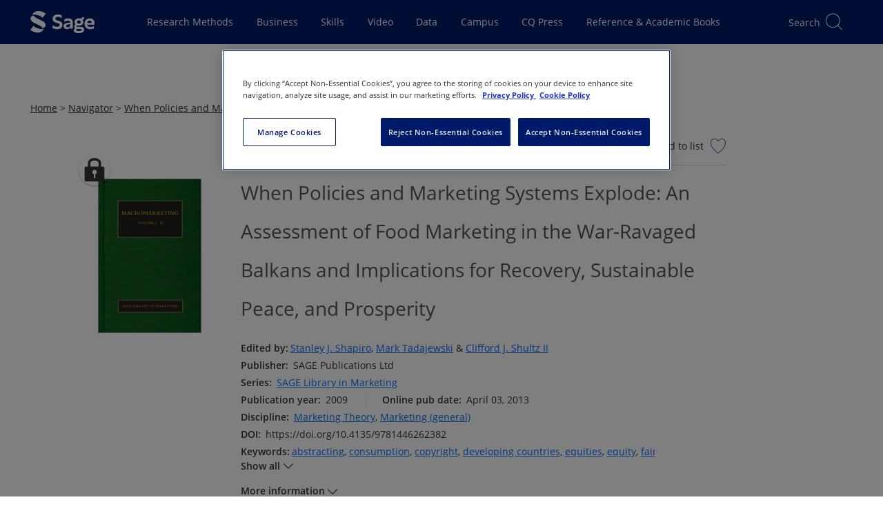

--- FILE ---
content_type: text/html; charset=utf-8
request_url: https://sk.sagepub.com/book/edvol/navigator-macromarketing/chpt/when-policies-marketing-systems-explode-assessment
body_size: 36607
content:

<!DOCTYPE html>
<html lang="en" data-share-this-url="https://platform-api.sharethis.com/js/sharethis.js#property=5c80187e9fbe5a00170779fa&amp;product=inline-share-buttons" data-use-one-trust="true"
    class="theme-sk">

<head>
    <meta charset="utf-8">
    <meta http-equiv="x-ua-compatible" content="ie=edge">
    <meta name="viewport" content="width=device-width, initial-scale=1.0">
    
    
    
    
<title>Sage Navigator - When Policies and Marketing Systems Explode: An Assessment of Food Marketing in the War-Ravaged Balkans and Implications for Recovery, Sustainable Peace, and Prosperity</title>
<meta name="robots" content="noindex, noarchive">
<meta name="description" content="&lt;p&gt;The macro side of marketing takes the subject beyond the realm of commerce and into the wider societal context, looking at the marketing process in its entir">
<meta name="keywords" content="poverty,global market,equity,abstracting,macromarketing,equities,consumption,developing countries,public policy,social marketing,copyright,human rights,fair trade">
<link rel="canonical" href="https://sk.sagepub.com/book/edvol/navigator-macromarketing/chpt/when-policies-marketing-systems-explode-assessment" />

<meta name="citation_xml_url" content="https://sk.sagepub.com/xml/navigator-macromarketing/content.xml">

    <meta name="citation_publisher" content="SAGE Publications Ltd">

        <meta name="citation_author" content="Stanley J.Shapiro">
        <meta name="citation_author" content="Mark Tadajewski">
        <meta name="citation_author" content="Clifford J.Shultz">

    <meta name="citation_title" content="When Policies and Marketing Systems Explode: An Assessment of Food Marketing in the War-Ravaged Balkans and Implications for Recovery, Sustainable Peace, and Prosperity">

<meta name="citation_publication_date" content="2009">



    <meta name="citation_online_date" content="2013/04/03">
    <meta name="citation_doi" content="10.4135/9781446262382">

    <meta name="citation_pdf_url" content="https://sk.sagepub.com/book/edvol/download/navigator-macromarketing/chpt/when-policies-marketing-systems-explode-assessment.pdf">
<meta name="citation_language" content="en">

        <meta name="citation_keywords" content="poverty">
        <meta name="citation_keywords" content="global market">
        <meta name="citation_keywords" content="equity">
        <meta name="citation_keywords" content="abstracting">
        <meta name="citation_keywords" content="macromarketing">
        <meta name="citation_keywords" content="equities">
        <meta name="citation_keywords" content="consumption">
        <meta name="citation_keywords" content="developing countries">
        <meta name="citation_keywords" content="public policy">
        <meta name="citation_keywords" content="social marketing">

        <meta name="citation_keywords" content="Marketing Theory">
        <meta name="citation_keywords" content="Marketing (general)">

<meta name="citation_isbn" content="9781446262382">



        <meta name="theme-color" content="#630361">

    
    <script>
        window.useOnThisPageRedesign = true;
        window.platformIdentifier = 'sk';
    </script>
    <script type="module" src="https://stscpextprdwestus001.blob.core.windows.net/assets/sk/js/skipLink.BdjJVoVp.js"></script>
    <link rel="preload" as="script" href="https://header.sagepub.com/js/universal-header.js" />
    <script rel="preload" type="module" href="https://stscpextprdwestus001.blob.core.windows.net/assets/sk/js/site.ALHiP07l.js"></script>
    <script async type="text/javascript" fetchpriority="high" src="https://header.sagepub.com/js/universal-header.js"></script>


        

<script type="text/javascript">
    // Google Data Layer

    //initialise the data layer in javascript using JSON notation
    var dataLayer = window.dataLayer || [];
    window.dataLayer.push({
        'site': {
            'environment': 'live',
            'platform': 'web',
        },
        'user': {

            'authentication': 'false',
            'login': 'false',
                    }
        });

    //Static GA
    window.dataLayer.push(
        {
            'event': 'module-load',
            'module': [
                {
                    'name': 'cross-product-footer',
                    'position': 'footer',
                    'items': [
                        {
                            'type': 'NV',
                            'action': 'click',
                            'name': 'cross-product-footer-cqlibrary',
                            'position': '1'
                        },
                        {
                            'type': 'NV',
                            'action': 'click',
                            'name': 'cross-product-footer-dataplanet',
                            'position': '2'
                        },
                        {
                            'type': 'NV',
                            'action': 'click',
                            'name': 'cross-product-footer-leanlibrary',
                            'position': '3'
                        },
                        {
                            'type': 'NV',
                            'action': 'click',
                            'name': 'cross-product-footer-journals',
                            'position': '4'
                        },
                        {
                            'type': 'NV',
                            'action': 'click',
                            'name': 'cross-product-footer-srm',
                            'position': '5'
                        },
                        {
                            'type': 'NV',
                            'action': 'click',
                            'name': 'cross-product-footer-sagestats',
                            'position': '6'
                        },
                        {
                            'type': 'NV',
                            'action': 'click',
                            'name': 'cross-product-footer-sagecampus',
                            'position': '7'
                        },
                        {
                            'type': 'NV',
                            'action': 'click',
                            'name': 'cross-product-footer-sk',
                            'position': '8'
                        },
                        {
                            'type': 'NV',
                            'action': 'click',
                            'name': 'cross-product-footer-sk-video',
                            'position': '9'
                        },
                        {
                            'type': 'NV',
                            'action': 'click',
                            'name': 'cross-product-footer-sbc',
                            'position': '10'
                        }
                    ]
                },
                {
                    'name': 'user-features',
                    'position': 'top-right',
                    'items': [
                        {
                            'type': 'UF',
                            'action': 'citation',
                            'name': 'cite-now',
                            'position': ''
                        },
                        {
                            'type': 'UF',
                            'action': 'save',
                            'name': 'add-to-my-list-select',
                            'position': ''
                        },
                        {
                            'type': 'UF',
                            'action': 'share',
                            'name': 'share-select',
                            'position': ''
                        },
                        {
                            'type': 'UF',
                            'action': 'embed',
                            'name': 'embed-select',
                            'position': ''
                        },
                        {
                            'type': 'UF',
                            'action': 'text-size',
                            'name': 'text-size-select',
                            'position': ''
                        },
                        {
                            'type': 'UF',
                            'action': 'link-select',
                            'name': 'link-select',
                            'position': ''
                        },
                    ]
                },]
        });

    window.dataLayer.push({
        'adblocker': true
    });

    // /Google Data Layer

    if (true || document.cookie.indexOf('cookieconsent_status') >= 0) {
        (function (w, d, s, l, i) {
            w[l] = w[l] || []; w[l].push({
                'gtm.start':
                    new Date().getTime(), event: 'gtm.js'
            }); var f = d.getElementsByTagName(s)[0],
                j = d.createElement(s), dl = l != 'dataLayer' ? '&l=' + l : ''; j.async = true; j.src =
                    '//analytics.sagepub.com/gtm.js?id=' + i + dl; f.parentNode.insertBefore(j, f);
        })(window, document, 'script', 'dataLayer', 'GTM-N4D6SB');
    }
</script>




        
<script src="https://cdn-ukwest.onetrust.com/scripttemplates/otSDKStub.js" type="text/javascript" charset="UTF-8" data-domain-script="01903b90-3e97-7898-87a2-6ece9db5ebc6"></script>

<!--Run Script (the contents of this function ensures that cookies are removed if consent is withdrawn)-->
<script type="text/javascript">
    function OptanonWrapper() {
        // Get initial OnetrustActiveGroups ids
        if (typeof OptanonWrapperCount == "undefined") {
            otGetInitialGrps();
        }

        //Delete cookies
        otDeleteCookie(otIniGrps);

        // Assign OnetrustActiveGroups to custom variable
        function otGetInitialGrps() {
            OptanonWrapperCount = '';
            otIniGrps = OnetrustActiveGroups;
            // console.log("otGetInitialGrps", otIniGrps)
        }

        function otDeleteCookie(iniOptGrpId) {
            var otDomainGrps = JSON.parse(JSON.stringify(Optanon.GetDomainData().Groups));
            var otDeletedGrpIds = otGetInactiveId(iniOptGrpId, OnetrustActiveGroups);
            if (otDeletedGrpIds.length != 0 && otDomainGrps.length != 0) {
                for (var i = 0; i < otDomainGrps.length; i++) {
                    //Check if CustomGroupId matches
                    if (otDomainGrps[i]['CustomGroupId'] != '' && otDeletedGrpIds.includes(otDomainGrps[i]['CustomGroupId'])) {
                        for (var j = 0; j < otDomainGrps[i]['Cookies'].length; j++) {
                            // console.log("otDeleteCookie",otDomainGrps[i]['Cookies'][j]['Name'])
                            //Delete cookie
                            eraseCookie(otDomainGrps[i]['Cookies'][j]['Name']);
                        }
                    }

                    //Check if Hostid matches
                    if (otDomainGrps[i]['Hosts'].length != 0) {
                        for (var j = 0; j < otDomainGrps[i]['Hosts'].length; j++) {
                            //Check if HostId presents in the deleted list and cookie array is not blank
                            if (otDeletedGrpIds.includes(otDomainGrps[i]['Hosts'][j]['HostId']) && otDomainGrps[i]['Hosts'][j]['Cookies'].length != 0) {
                                for (var k = 0; k < otDomainGrps[i]['Hosts'][j]['Cookies'].length; k++) {
                                    //Delete cookie
                                    eraseCookie(otDomainGrps[i]['Hosts'][j]['Cookies'][k]['Name']);
                                }
                            }
                        }
                    }

                }
            }
            otGetInitialGrps(); //Reassign new group ids
        }

        //Get inactive ids
        function otGetInactiveId(customIniId, otActiveGrp) {
            //Initial OnetrustActiveGroups
            // console.log("otGetInactiveId",customIniId)
            customIniId = customIniId.split(",");
            customIniId = customIniId.filter(Boolean);

            //After action OnetrustActiveGroups
            otActiveGrp = otActiveGrp.split(",");
            otActiveGrp = otActiveGrp.filter(Boolean);

            var result = [];
            for (var i = 0; i < customIniId.length; i++) {
                if (otActiveGrp.indexOf(customIniId[i]) <= -1) {
                    result.push(customIniId[i]);
                }
            }
            return result;
        }

        //Delete cookie
        function eraseCookie(name) {
            //Delete root path cookies
            domainName = window.location.hostname;
            document.cookie = name + '=; Max-Age=-99999999; Path=/;Domain=' + domainName;
            document.cookie = name + '=; Max-Age=-99999999; Path=/;';

            //Delete LSO incase LSO being used, cna be commented out.
            localStorage.removeItem(name);

            //Check for the current path of the page
            pathArray = window.location.pathname.split('/');
            //Loop through path hierarchy and delete potential cookies at each path.
            for (var i = 0; i < pathArray.length; i++) {
                if (pathArray[i]) {
                    //Build the path string from the Path Array e.g /site/login
                    var currentPath = pathArray.slice(0, i + 1).join('/');
                    document.cookie = name + '=; Max-Age=-99999999; Path=' + currentPath + ';Domain=' + domainName;
                    document.cookie = name + '=; Max-Age=-99999999; Path=' + currentPath + ';';
                    //Maybe path has a trailing slash!
                    document.cookie = name + '=; Max-Age=-99999999; Path=' + currentPath + '/;Domain=' + domainName;
                    document.cookie = name + '=; Max-Age=-99999999; Path=' + currentPath + '/;';


                }
            }

        }
    }
</script>

    <script type="text/plain" class="optanon-category-C0002">!function(T,l,y){var S=T.location,k="script",D="instrumentationKey",C="ingestionendpoint",I="disableExceptionTracking",E="ai.device.",b="toLowerCase",w="crossOrigin",N="POST",e="appInsightsSDK",t=y.name||"appInsights";(y.name||T[e])&&(T[e]=t);var n=T[t]||function(d){var g=!1,f=!1,m={initialize:!0,queue:[],sv:"5",version:2,config:d};function v(e,t){var n={},a="Browser";return n[E+"id"]=a[b](),n[E+"type"]=a,n["ai.operation.name"]=S&&S.pathname||"_unknown_",n["ai.internal.sdkVersion"]="javascript:snippet_"+(m.sv||m.version),{time:function(){var e=new Date;function t(e){var t=""+e;return 1===t.length&&(t="0"+t),t}return e.getUTCFullYear()+"-"+t(1+e.getUTCMonth())+"-"+t(e.getUTCDate())+"T"+t(e.getUTCHours())+":"+t(e.getUTCMinutes())+":"+t(e.getUTCSeconds())+"."+((e.getUTCMilliseconds()/1e3).toFixed(3)+"").slice(2,5)+"Z"}(),iKey:e,name:"Microsoft.ApplicationInsights."+e.replace(/-/g,"")+"."+t,sampleRate:100,tags:n,data:{baseData:{ver:2}}}}var h=d.url||y.src;if(h){function a(e){var t,n,a,i,r,o,s,c,u,p,l;g=!0,m.queue=[],f||(f=!0,t=h,s=function(){var e={},t=d.connectionString;if(t)for(var n=t.split(";"),a=0;a<n.length;a++){var i=n[a].split("=");2===i.length&&(e[i[0][b]()]=i[1])}if(!e[C]){var r=e.endpointsuffix,o=r?e.location:null;e[C]="https://"+(o?o+".":"")+"dc."+(r||"services.visualstudio.com")}return e}(),c=s[D]||d[D]||"",u=s[C],p=u?u+"/v2/track":d.endpointUrl,(l=[]).push((n="SDK LOAD Failure: Failed to load Application Insights SDK script (See stack for details)",a=t,i=p,(o=(r=v(c,"Exception")).data).baseType="ExceptionData",o.baseData.exceptions=[{typeName:"SDKLoadFailed",message:n.replace(/\./g,"-"),hasFullStack:!1,stack:n+"\nSnippet failed to load ["+a+"] -- Telemetry is disabled\nHelp Link: https://go.microsoft.com/fwlink/?linkid=2128109\nHost: "+(S&&S.pathname||"_unknown_")+"\nEndpoint: "+i,parsedStack:[]}],r)),l.push(function(e,t,n,a){var i=v(c,"Message"),r=i.data;r.baseType="MessageData";var o=r.baseData;return o.message='AI (Internal): 99 message:"'+("SDK LOAD Failure: Failed to load Application Insights SDK script (See stack for details) ("+n+")").replace(/\"/g,"")+'"',o.properties={endpoint:a},i}(0,0,t,p)),function(e,t){if(JSON){var n=T.fetch;if(n&&!y.useXhr)n(t,{method:N,body:JSON.stringify(e),mode:"cors"});else if(XMLHttpRequest){var a=new XMLHttpRequest;a.open(N,t),a.setRequestHeader("Content-type","application/json"),a.send(JSON.stringify(e))}}}(l,p))}function i(e,t){f||setTimeout(function(){!t&&m.core||a()},500)}var e=function(){var n=l.createElement(k);n.src=h;var e=y[w];return!e&&""!==e||"undefined"==n[w]||(n[w]=e),n.onload=i,n.onerror=a,n.onreadystatechange=function(e,t){"loaded"!==n.readyState&&"complete"!==n.readyState||i(0,t)},n}();y.ld<0?l.getElementsByTagName("head")[0].appendChild(e):setTimeout(function(){l.getElementsByTagName(k)[0].parentNode.appendChild(e)},y.ld||0)}try{m.cookie=l.cookie}catch(p){}function t(e){for(;e.length;)!function(t){m[t]=function(){var e=arguments;g||m.queue.push(function(){m[t].apply(m,e)})}}(e.pop())}var n="track",r="TrackPage",o="TrackEvent";t([n+"Event",n+"PageView",n+"Exception",n+"Trace",n+"DependencyData",n+"Metric",n+"PageViewPerformance","start"+r,"stop"+r,"start"+o,"stop"+o,"addTelemetryInitializer","setAuthenticatedUserContext","clearAuthenticatedUserContext","flush"]),m.SeverityLevel={Verbose:0,Information:1,Warning:2,Error:3,Critical:4};var s=(d.extensionConfig||{}).ApplicationInsightsAnalytics||{};if(!0!==d[I]&&!0!==s[I]){var c="onerror";t(["_"+c]);var u=T[c];T[c]=function(e,t,n,a,i){var r=u&&u(e,t,n,a,i);return!0!==r&&m["_"+c]({message:e,url:t,lineNumber:n,columnNumber:a,error:i}),r},d.autoExceptionInstrumented=!0}return m}(y.cfg);function a(){y.onInit&&y.onInit(n)}(T[t]=n).queue&&0===n.queue.length?(n.queue.push(a),n.trackPageView({})):a()}(window,document,{
src: "https://js.monitor.azure.com/scripts/b/ai.2.min.js", // The SDK URL Source
crossOrigin: "anonymous", 
cfg: { // Application Insights Configuration
    connectionString: 'InstrumentationKey=9d406833-d6d8-47e7-bbca-6375b2741683;IngestionEndpoint=https://westus-0.in.applicationinsights.azure.com/;LiveEndpoint=https://westus.livediagnostics.monitor.azure.com/'
}});</script>
    
    <link href="/manifest.json" rel="manifest" />

    <script>
        window.appName = 'Sage Knowledge';
        window.appVersion = '26.01.01';
        window.EnableFrontendObservability = 'false';
        window.ObservabilityCollectorUrl = 'https://faro-collector-prod-us-west-0.grafana.net/collect/d1b7a1622fb3a3ace5d66fcb50e4f206';
        window.ObservabilityEnvironment = 'production';

        const expiration = {
            'playedExpireTimeMins': 20160,
            'unplayedExpireTimeMins': 1440
                                                                                                                                                    };

        localStorage.setItem('SCP_OFFLINE_VIDEO_STORE_EXPIRATION', JSON.stringify(expiration));
    </script>

    <script src="https://code.jquery.com/jquery-3.7.1.min.js"
        integrity="sha384-1H217gwSVyLSIfaLxHbE7dRb3v4mYCKbpQvzx0cegeju1MVsGrX5xXxAvs/HgeFs" crossorigin="anonymous">
        </script>

    <script type="module" src="https://stscpextprdwestus001.blob.core.windows.net/assets/sk/js/site.ALHiP07l.js"></script>
    <link rel="stylesheet" href="https://stscpextprdwestus001.blob.core.windows.net/assets/sk/js/site.ALHiP07l.js" />

    
    <script>LUX=function(){function n(){return Date.now?Date.now():+new Date}var r,t=n(),a=window.performance||{},e=a.timing||{activationStart:0,navigationStart:(null===(r=window.LUX)||void 0===r?void 0:r.ns)||t};function i(){return a.now?(r=a.now(),Math.floor(r)):n()-e.navigationStart;var r}(LUX=window.LUX||{}).ac=[],LUX.addData=function(n,r){return LUX.cmd(["addData",n,r])},LUX.cmd=function(n){return LUX.ac.push(n)},LUX.getDebug=function(){return[[t,0,[]]]},LUX.init=function(){return LUX.cmd(["init"])},LUX.mark=function(){for(var n=[],r=0;r<arguments.length;r++)n[r]=arguments[r];if(a.mark)return a.mark.apply(a,n);var t=n[0],e=n[1]||{};void 0===e.startTime&&(e.startTime=i());LUX.cmd(["mark",t,e])},LUX.markLoadTime=function(){return LUX.cmd(["markLoadTime",i()])},LUX.measure=function(){for(var n=[],r=0;r<arguments.length;r++)n[r]=arguments[r];if(a.measure)return a.measure.apply(a,n);var t,e=n[0],o=n[1],u=n[2];t="object"==typeof o?n[1]:{start:o,end:u};t.duration||t.end||(t.end=i());LUX.cmd(["measure",e,t])},LUX.send=function(){return LUX.cmd(["send"])},LUX.ns=t;var o=LUX;return window.LUX_ae=[],window.addEventListener("error",(function(n){window.LUX_ae.push(n)})),o}();
    </script>
    <script src="https://cdn.speedcurve.com/js/lux.js?id=4642242769" defer crossorigin="anonymous"></script>


        <script>
            (function (w, d, t) {
                _ml = w._ml || {};
                _ml.eid = '90950';
                var s, cd, tag; s = d.getElementsByTagName(t)[0]; cd = new Date();
                tag = d.createElement(t); tag.async = 1;
                tag.src = 'https://ml314.com/tag.aspx?' + cd.getDate() + cd.getMonth();
                s.parentNode.insertBefore(tag, s);
            })(window, document, 'script');
        </script>

    


    <link rel="preconnect" href="https://stwidgetscmnprdwestus001.blob.core.windows.net/widgets" />
    <link rel="preconnect" href="https://stpltrsrcscmnprdwus001.blob.core.windows.net/rsrcs" />

    <link fetchpriority="high" rel="stylesheet" href="https://stscpextprdwestus001.blob.core.windows.net/assets/sk/siteCss.D3bErNyp.css" />


    
    
    



</head>

<body data-signed="false" class="home secondary-header home--universal-header">

    

    <!-- Google Tag Manager -->
    <noscript>
        <iframe fetchpriority="high" src="https://analytics.sagepub.com/ns.html?id=GTM-N4D6SB" height="0" width="0" style="display:none;visibility:hidden"></iframe>
    </noscript>
    <!-- End Google Tag Manager -->


<script type="text/javascript">
    (function () {
        var width = window.screen.width;
        var body = document.querySelectorAll('body')[0];
        if (width > 1023) {
            body.classList.add('is-desktop');
        } else if (width > 767) {
            body.classList.add('is-tablet');
        } else {
            body.classList.add('is-mobile');
        }
    })();
</script>

<noscript><div>Javascript must be enabled for the correct page display</div></noscript>




<!--
Application: Sage Knowledge
Version: 26.01.01
Deployed On: 2026-01-19 11:03:45Z
-->





<sage-skip-link target="#main-content" validselectors="[tabindex]:not([tabindex=&#x27;-1&#x27;]), a[href], button:not([disabled]), input:not([disabled]), select:not([disabled]), textarea:not([disabled])">Skip to main content</sage-skip-link>
<input type="hidden" id="platformDomain" value="sk.sagepub.com" />
<input type="hidden" id="refererDomains" value="cases.globalnetwork.io" />
<input type="hidden" id="taxonomyName" value="Discipline" />
<input type="hidden" id="frontEndConfigurationJson" value="{&quot;chatbotConfiguration&quot;:{&quot;audience&quot;:&quot;&quot;,&quot;backendEndpoint&quot;:&quot;&quot;,&quot;tokenEndpoint&quot;:&quot;&quot;},&quot;defaultPubDates&quot;:{&quot;defaultOriginalPubYearStart&quot;:1920,&quot;defaultOriginalPubYearEnd&quot;:2026,&quot;defaultOnlinePubYearStart&quot;:1920,&quot;defaultOnlinePubYearEnd&quot;:2026}}" />

<svg width="32px" height="32px" viewBox="0 0 32 32" version="1.1" xmlns="http://www.w3.org/2000/svg"
    xmlns:xlink="http://www.w3.org/1999/xlink" style="display:none;">
    <title>icon/video/no-internet</title>
    <g id="icon/video/no-internet" stroke="none" stroke-width="1" fill="none" fill-rule="evenodd">
        <g id="Group" transform="translate(2.500000, 7.000000)" fill="#000000" fill-rule="nonzero">
            <path
                d="M13.5,13.5 C12.1192881,13.5 11,14.6192881 11,16 C11,17.3807119 12.1192881,18.5 13.5,18.5 C14.8807119,18.5 16,17.3807119 16,16 C16,14.6192881 14.8807119,13.5 13.5,13.5 Z M13.5,14.5 C14.3284271,14.5 15,15.1715729 15,16 C15,16.8284271 14.3284271,17.5 13.5,17.5 C12.6715729,17.5 12,16.8284271 12,16 C12,15.1715729 12.6715729,14.5 13.5,14.5 Z"
                id="Oval"></path>
            <path
                d="M13.5387566,-0.5 C19.2021857,-0.5 24.379629,2.20590081 27.4116171,6.60263882 C27.5683837,6.82996867 27.5111808,7.14134032 27.2838509,7.29810687 C27.0565211,7.45487341 26.7451494,7.39767055 26.5883829,7.17034069 C23.7434672,3.04487974 18.8741201,0.5 13.5387566,0.5 C8.15409174,0.5 3.24582345,3.09243758 0.414196126,7.28007422 C0.259515405,7.50882842 -0.051320017,7.56887685 -0.280074221,7.41419613 C-0.508828425,7.25951541 -0.568876847,6.94867998 -0.414196126,6.71992578 C2.60387641,2.25655908 7.82287632,-0.5 13.5387566,-0.5 Z">
            </path>
            <path
                d="M13.5492885,4.5 C17.5031103,4.5 21.1971885,6.3505449 23.8834277,9.56010025 C24.0606614,9.77186151 24.0326712,10.0872042 23.82091,10.2644379 C23.6091487,10.4416716 23.293806,10.4136815 23.1165723,10.2019202 C20.6142888,7.21215759 17.1964608,5.5 13.5492885,5.5 C9.85427662,5.5 6.39538481,7.25770305 3.88662802,10.317047 C3.71152782,10.5305757 3.3964818,10.5617282 3.18295304,10.386628 C2.96942428,10.2115278 2.93827178,9.8964818 3.11337198,9.68295304 C5.80592857,6.39947149 9.54379909,4.5 13.5492885,4.5 Z">
            </path>
            <path
                d="M13.5016706,9.5 C15.9777295,9.5 18.3384101,10.6078247 20.355303,12.6448293 C20.5495941,12.8410577 20.5480235,13.1576363 20.3517951,13.3519274 C20.1555666,13.5462184 19.838988,13.5446479 19.644697,13.3484194 C17.8058645,11.4912508 15.693593,10.5 13.5016706,10.5 C11.3084569,10.5 9.19499007,11.4924256 7.3554296,13.3516672 C7.16120918,13.5479655 6.84463117,13.54965 6.64833283,13.3554296 C6.45203448,13.1612092 6.45034998,12.8446312 6.6445704,12.6483328 C8.66220188,10.6091151 11.0241704,9.5 13.5016706,9.5 Z">
            </path>
        </g>
        <rect id="Rectangle" fill="#000000"
            transform="translate(17.695689, 15.378680) rotate(-45.000000) translate(-17.695689, -15.378680) "
            x="1.69568901" y="14.8786797" width="32" height="1" rx="0.5"></rect>
    </g>
</svg>



<div class="offline-modal" id="offline-detected" style="display: none;">
    <div class="offline-modal-content">
        <div class="offline-container">
            <div style="float: left;padding-top:15px;padding-right:20px;">
                <svg viewBox='0 0 30 30' width='50' height='50'>
                    <use xlink:href='#icon/video/no-internet' />
                </svg>
            </div>
            <div style="float: left;padding-top:30px;">
                <h4>No internet connection.</h4>
            </div>
            <div style="float:right;padding-top:30px;">
                <a href="/offline/" target="_blank" class="btn btn-secondary btn-xs">Go to my saved videos</a>
            </div>
        </div>
    </div>
</div>

<div class="scp-modal" id="cleared-filters-modal" style="display: none;">
    <div class="scp-modal-content">
        <h4>All search filters on the page have been cleared.</h4>
    </div>
</div>
<div class="scp-modal" id="saved-search-modal" style="display: none;">
    <div class="scp-modal-content">
        <h4>Your search has been saved.</h4>
    </div>
</div>

<div id="wrapper" class="js-wrapper">

    <header id="header" role="banner" class="header__container--universal-header">
        <div id="header-app">
            <div id="universal-header" class="universal-header">
                <universal-header
                    origin-site=""></universal-header>
            </div>


        




<div id="secondary-header" class="universal-secondary header-secondary">
    <input type="hidden" id="searchMinYear" value="" />

        <input type="hidden" id="secondaryHeaderContentTypes" value="[&quot;Major Works&quot;]" />
        <input type="hidden" id="secondaryHeaderContentTypeIds" value="[6]" />
        <input type="hidden" id="secondaryHeaderProductIds" value="[3]" />

    <div id="search-header" class="search-header__placeholder"></div>

    <sage-secondary-header title="Navigator" title-url="/navigator">
            <template #icon>
                <img class="portal-icon__icon logolink" fetchpriority="high" src="/images/sk/product-icons/navigator.svg" alt="">
            </template>
            <template #navigation>
                <sage-nav-bar-group>
                        
<sage-nav-bar-group-item>
            
<sage-nav-bar-link url="/navigator/about" appearance="header" data-id="secondary-header-navigator-about">
    About
</sage-nav-bar-link>
</sage-nav-bar-group-item>
                        
<sage-nav-bar-group-item>
            
<sage-nav-bar-dropdown-button aria-label="Browse by Discipline" data-id="secondary-header-navigator-browse-navigator" short-title="Browse">
    <template #title>Browse Navigator</template>
    <template #content>
        <sage-nav-bar-dropdown-form title="Browse Navigator">
            <sage-form-grid>
                <sage-form-field :inline="true">
                    <template #label>
                        <sage-label for="discipline-select">Select discipline:</sage-label>
                    </template>
                    <template #field>
                        <sage-select aria-required="true" v-model="disciplineValue" :disabled="disciplinesDoNotExist" @change="populateSubjects" id="discipline-select">
                            <option value="" selected>Please select</option>
                            <option v-for="discipline in disciplines" :key="discipline.value" :value="discipline.value">
                                {{ discipline.displayName }}
                            </option>
                        </sage-select>
                    </template>
                </sage-form-field>
                <sage-form-field :inline="true">
                    <template #label>
                        <sage-label for="subject-select">Select subject:</sage-label>
                    </template>
                    <template #field>
                        <sage-select v-model="subjectValue" :disabled="subjects.length === 0" @change="populateTopics" id="subject-select">
                            <option value="" selected>Please select</option>
                            <option v-for="subject in subjects" :key="subject.value" :value="subject.value">
                                {{ subject.displayName }}
                            </option>
                        </sage-select>
                    </template>
                </sage-form-field>
                <sage-form-field :inline="true">
                    <template #label>
                        <sage-label for="topic-select">Select topic:</sage-label>
                    </template>
                    <template #field>
                        <sage-select v-model="topicValue" :disabled="topics.length === 0" id="topic-select">
                            <option value="" selected>Please select</option>
                            <option v-for="topic in topics" :key="topic.value" :value="topic.value">
                                {{ topic.displayName }}
                            </option>
                        </sage-select>
                    </template>
                </sage-form-field>
                <sage-button :disabled="isSearchButtonDisabled === true" @sage-button-click="submitDisciplineSearch">Go</sage-button>
            </sage-form-grid>
        </sage-nav-bar-dropdown-form>
    </template>
</sage-nav-bar-dropdown-button>
</sage-nav-bar-group-item>
                </sage-nav-bar-group>
                    

<sage-button size="small"
             color="primary"
             url="http://freetrials.sagepub.com/skcorpsite"
             data-id="secondary-header-navigator-free-trial"
             
 >
    
    Free Trial
</sage-button>
            </template>
        <template #login>
            

<div class="signin-area__container info-header">
    <div class="signin-area drop-holder d-desktop-none js-slide-holder" data-slide-holder="signin-active">
        <div class="meta-drop">
            <sage-icon-button class="flyout__icon link-back d-none btn-k-dialog-back"
                              data-id="secondary-header-mobile-arrowback"
                              icon="arrow-back"
                              screen-reader-text="link back">
            </sage-icon-button>
            <strong class="title">Sign in:</strong>
            <sage-icon-button class="flyout__icon close"
                              data-id="secondary-header-mobile-iconclose"
                              icon="close"
                              screen-reader-text="close">
            </sage-icon-button>
        </div>
        <div class="scroll-block">
            <div class="scroll-holder">
                <ul>
                        <li>
                            <a role="button"
                               href="#"
                               class="js-k-dialog-link"
                               data-k-dialog-link="dialog-signin-profile"
                               data-id="secondary-header-mobile-profile">
                                Sign in to my profile <span class="icon-angle-right"></span>
                            </a>
                            <a role="button"
                               href="#"
                               class="js-k-dialog-link"
                               data-k-dialog-link="dialog-signed-profile"
                               style="display:none"
                               data-id="secondary-header-mobile-profile-signedin">
                                My Profile <span class="icon-angle-right"></span>
                            </a>
                        </li>
                    <li>
                        <a role="button"
                           href="/login/oidcsignin"
                           class="js-k-dialog-link"
                           data-id="secondary-header-mobile-institution">
                            Get access off-campus <span class="icon-angle-right"></span>
                        </a>
                        <a role="button"
                           href="#"
                           class="js-k-dialog-link"
                           data-k-dialog-link="dialog-signed-insitute"
                           style="display:none"
                           data-id="secondary-header-mobile-institution-signedin">
                            
                            <img src="https://securecenter.sagepub.com/Logo/1/"
                                 alt="Not Logged In"
                                 aria-hidden="aria-hidden"
                                 width="104"
                                 height="25"
                                 style="display:none" />
                            <span class="icon-angle-right"></span>
                        </a>
                    </li>
                </ul>
            </div>
        </div>
    </div>
    <div class="sign-in-area__mobile-icon-container">
        <sage-icon-button class="sign-in-area__mobile-icon signin-block-opener js-slide-menu"
                          data-id="secondary-header-mobile-signin"
                          data-slide-id="signin-active"
                          icon="login-outlined">
            Sign in
        </sage-icon-button>
    </div>
    <div class="signin-area__desktop-buttons signin-meta d-none d-desktop-flex" role="group" aria-label="Sign in:">
        <span class="signin-area__desktop-buttons-title">Sign in:</span>
        <div class="signin-area__desktop-buttons-group d-flex">
                <div class="signin-area__desktop-button-holder">
                    <sage-button class="js-k-dialog-link"
                                 data-k-dialog-link="dialog-signin-profile"
                                 data-id="secondary-header-profile"
                                 size="small"
                                 outline-with-theme-on-hover
                                 color="primary">
                        My profile
                    </sage-button>
                    <sage-button class="signin-area__profile-button--signed-in js-k-dialog-link"
                                 data-k-dialog-link="dialog-signed-profile"
                                 style="display:none"
                                 data-id="secondary-header-profile-signedin"
                                 size="small"
                                 outline-with-theme-on-hover
                                 truncate-long-text
                                 title="My Profile"
                                 text-case="none"
                                 color="primary">
                        My Profile
                    </sage-button>
                </div>
            <div class="signin-area__desktop-button-holder">
                <sage-button url="/login/oidcsignin"
                             data-k-dialog-link="dialog-signin-institute"
                             data-id="secondary-header-institution"
                             size="small"
                             outline-with-theme-on-hover
                             color="primary">
                    Institution
                </sage-button>

            </div>
        </div>
    </div>
</div>
        </template>
    </sage-secondary-header>
</div>


            
        </div>
    </header>

    <main id="main-content" tabindex="-1" aria-label="Main content">
        



<input type="hidden" class="js-base-url" value="book/edvol" />
<input type="hidden" class="js-parent-url" value="https://sk.sagepub.com/book/edvol/navigator-macromarketing" />
<input type="hidden" class="js-is-chapter-entry" value="true" />

<input type="hidden" id="contentId" value="179810" />
<input type="hidden" id="XmlId" value="when-policies-marketing-systems-explode-assessment" />
<input type="hidden" id="eIsbn" value="9781446262382" />

<script type="text/javascript">
    const lux = window.LUX || {};
    lux.label = "Content";
</script>



<input type="hidden" id="video-contenttype" value="pathfinders" />
<input type="hidden" id="video-id" value="179810" />
<input type="hidden" id="video-uri" value="navigator-macromarketing" />
<input type="hidden" id="video-url" value="navigator-macromarketing" />
<input type="hidden" id="video-authorized" value="true" />
<input type="hidden" id="video-profileloggedin" value="true" />
<input type="hidden" id="video-eisbn" value="9781446262382" />
<input type="hidden" id="video-productcode" value="B07040/B" />
<input type="hidden" id="video-bc-account-id" value="268012963001" />
<input type="hidden" id="video-bc-polcy-key" value="BCpkADawqM1H7gGMU6MFr2ijF-8B5-KiLn3Imi45z2u3XipK6YgHeymcItvWaRlobmYHb_Q8b4uRxhTQw-RY0EkmLqenpUxZjHZpg2iLp5r-bK6SRZ3WX0WtWv0" />



<div class="tab-content-sticky" data-sticky-tab-bar></div>

    <nav class="breadcrumb-holder d-none d-tablet-block js-breadcrumb-holder" role="navigation" aria-label="breadcrumb" data-breadcrumbs>
        <div class="container">
            <ul>
                        <li class="Home"><a href="/">Home</a></li>
                        <li class="PrimaryPortal"><a href="/navigator">Navigator</a></li>
                        <li class="Content"><a href="https://sk.sagepub.com/book/edvol/navigator-macromarketing/toc">When Policies and Marketing Systems Explode: An...</a></li>
                        <li class="Entry"><a href="">Entry</a></li>
            </ul>
                    <input type="hidden" id="breadcrumbContentUrl" name="breadcrumbContentUrl" value="https://sk.sagepub.com/book/edvol/navigator-macromarketing/toc"/>
                    <input type="hidden" id="breadcrumbEntryName" name="breadcrumbEntryName" value="Entry"/>
        </div>
    </nav>


<section id="main" tabindex="-1" aria-label="pathfinders content" class="js-content-page-app pathfinders-content-page book/edvol-product-page" data-app-arg="{&quot;eIsbn&quot;:9781446262382,&quot;userModel&quot;:{&quot;isLoggedIn&quot;:false,&quot;isProfileLoggedIn&quot;:false,&quot;isContentTokenLoggedIn&quot;:false,&quot;hideSageRecommends&quot;:false,&quot;hideUnavailableContent&quot;:false,&quot;fullAccessOverride&quot;:false,&quot;userId&quot;:0,&quot;email&quot;:&quot;&quot;,&quot;hideBookShelf&quot;:false,&quot;disableProfiles&quot;:false,&quot;libraryContactEmail&quot;:null},&quot;addToList&quot;:false,&quot;textSize&quot;:false,&quot;partIdentifier&quot;:&quot;when-policies-marketing-systems-explode-assessment&quot;,&quot;addedToList&quot;:false}">
        <section class="book-info-holder">
            <div class="container">
                <div class="book-container">
                    <div class="book-wrap" data-book-img>
                        <div class="lock-container">
                                <div class="icon-lock"></div>
                            <img fetchpriority="high" src="https://stpltrsrcscmnprdwus001.blob.core.windows.net/rsrcs/sk/images/navigator-macromarketing/9781848607040-bookcover.jpg" alt="" width="150" height="213"/>
                        </div>
                    </div>
                </div>
                <div class="text-holder">
                    <div class="info-meta-block" data-module-name="user-features">
                        <strong class="title">Major Works</strong>

                            <a href="#" class="js-link-add-to-list link-add-to-list js-skip-link-focus js-k-dialog-link add-state d-tablet-flex "
                               data-k-dialog-link="dialog-add-to-list"
                               data-pagetype="contentpage"
                               data-addtitle="When Policies and Marketing Systems Explode: An Assessment of Food Marketing in the War-Ravaged Balkans and Implications for Recovery, Sustainable Peace, and Prosperity"
                               data-url="https://sk.sagepub.com/book/edvol/macromarketing"
                               data-eisbn="9781446262382"
                               data-productcode="B07040/B"
                               data-item-name="add-to-my-list-select">
                                <span class="text d-none d-desktop-block">Add to list</span>
                                <span class="added-text d-none d-desktop-block">Added to list </span>
                                <span class="icon-favourite"></span>
                            </a>
                    </div>
                    
    <h1>When Policies and Marketing Systems Explode: An Assessment of Food Marketing in the War-Ravaged Balkans and Implications for Recovery, Sustainable Peace, and Prosperity</h1>

                    

<div class="expand-block js-expand-collapse-block">
    <div id="SlideHolder" class="slide-holder slide-block js-slide-block  active" aria-expanded="true"
         >

        <ul class="book-info-list" data-module-name="user-features">
                <li >
                       <strong class="title">Edited by:</strong><div class="tooltip-link-holder book-metadata-author" data-role="tooltip" data-bioid="513492" data-showbio="True"><a href="javascript:void(0);" class="bioIDLink has-tolltip">Stanley J. Shapiro</a></div>, <div class="tooltip-link-holder book-metadata-author" data-role="tooltip" data-bioid="629785" data-showbio="True"><a href="javascript:void(0);" class="bioIDLink has-tolltip">Mark Tadajewski</a></div> &amp; <div class="tooltip-link-holder book-metadata-author" data-role="tooltip" data-bioid="652261" data-showbio="True"><a href="javascript:void(0);" class="bioIDLink has-tolltip">Clifford J. Shultz II</a></div>
                </li>
                <li >
<strong class="title">Publisher: </strong>                    SAGE Publications Ltd
                </li>
                <li >
<strong class="title">Series: </strong>                    <span><a href="/Search/Results?series=SAGE Library in Marketing&contentTypes=Major Works&sortBy=title" tabindex="0" aria-label="Part of Series:SAGE Library in Marketing">SAGE Library in Marketing</a></span>
                </li>
                <li >
                    <ul><li><strong class="title">Publication year: </strong>2009</li> <li><strong class="title">Online pub date: </strong><time>April 03, 2013</time></li></ul>
                </li>
                <li >
<strong class="title">Discipline: </strong>                    <a href="/Search/Results?disciplinesLevel3=[1974]&sortBy=title" data-subjectid=1974">Marketing Theory</a>, <a href="/Search/Results?disciplinesLevel3=[300]&sortBy=title" data-subjectid=300">Marketing (general)</a>
                </li>
                <li >
<strong class="title">DOI: </strong>                    https://<wbr>doi.<wbr>org/10.4135/9781446262382
                </li>
                <li 
class="text-overflow text-overflow--preload" >
<strong class="title">Keywords: </strong>                    <div class="keyword-text-holder"><a href="/Search/Results?keywords=[{&quot;field&quot;:&quot;fulltext&quot;,&quot;text&quot;:&quot;abstracting&quot;}]&sortBy=title">abstracting</a>, <a href="/Search/Results?keywords=[{&quot;field&quot;:&quot;fulltext&quot;,&quot;text&quot;:&quot;consumption&quot;}]&sortBy=title">consumption</a>, <a href="/Search/Results?keywords=[{&quot;field&quot;:&quot;fulltext&quot;,&quot;text&quot;:&quot;copyright&quot;}]&sortBy=title">copyright</a>, <a href="/Search/Results?keywords=[{&quot;field&quot;:&quot;fulltext&quot;,&quot;text&quot;:&quot;developing countries&quot;}]&sortBy=title">developing countries</a>, <a href="/Search/Results?keywords=[{&quot;field&quot;:&quot;fulltext&quot;,&quot;text&quot;:&quot;equities&quot;}]&sortBy=title">equities</a>, <a href="/Search/Results?keywords=[{&quot;field&quot;:&quot;fulltext&quot;,&quot;text&quot;:&quot;equity&quot;}]&sortBy=title">equity</a>, <a href="/Search/Results?keywords=[{&quot;field&quot;:&quot;fulltext&quot;,&quot;text&quot;:&quot;fair trade&quot;}]&sortBy=title">fair trade</a>, <a href="/Search/Results?keywords=[{&quot;field&quot;:&quot;fulltext&quot;,&quot;text&quot;:&quot;global market&quot;}]&sortBy=title">global market</a>, <a href="/Search/Results?keywords=[{&quot;field&quot;:&quot;fulltext&quot;,&quot;text&quot;:&quot;human rights&quot;}]&sortBy=title">human rights</a>, <a href="/Search/Results?keywords=[{&quot;field&quot;:&quot;fulltext&quot;,&quot;text&quot;:&quot;macromarketing&quot;}]&sortBy=title">macromarketing</a>, <a href="/Search/Results?keywords=[{&quot;field&quot;:&quot;fulltext&quot;,&quot;text&quot;:&quot;poverty&quot;}]&sortBy=title">poverty</a>, <a href="/Search/Results?keywords=[{&quot;field&quot;:&quot;fulltext&quot;,&quot;text&quot;:&quot;public policy&quot;}]&sortBy=title">public policy</a>, <a href="/Search/Results?keywords=[{&quot;field&quot;:&quot;fulltext&quot;,&quot;text&quot;:&quot;social marketing&quot;}]&sortBy=title">social marketing</a></div><div class="collapse-link-holder"><a href="#" class="link-show"><span class="show-all">Show all</span><span class="show-less">Show less</span><span class="icon-angle-down"></span></a></div>
                </li>
            <li>
                <div id="SlideHolderDesktop" class="slide-holder-desktop slide-block-desktop js-slide-block-desktop" aria-expanded="false" style="display: none;">
                        <div class="border">
<strong class="title">Online ISBN: </strong>                            9781446262382
                        </div>
                </div>
                <div class="collapse-link-holder no-border d-desktop-block d-xs-phone-none d-phone-none d-tablet-none ">
                    <a href="#" class="more-less link-show slide-opener-desktop js-slide-opener-desktop" aria-controls="SlideHolderDesktop" aria-expanded="false"><span class="active-hidden">More information</span><span class="active-visible">Less information</span> <span class="icon-angle-up"></span></a>
                </div>
            </li>
        </ul>
    </div>
    <div class="collapse-link-holder no-border d-desktop-none">
        <a href="#" class="more-less link-show slide-opener js-slide-opener" aria-controls="SlideHolder"><span class="active-hidden">More information</span><span class="active-visible">Less information</span> <span class="icon-angle-up"></span></a>
    </div>
</div>

                </div>
            </div>
        </section>
    <section class="books-block content-locked">

        <div class="container">
            <div class="two-columns">
                <div id="content" role="region" aria-label="content tab panel">
                    <div id="tabstrip" class="k-tabstrip js-tabstrip" data-tabs>
                        <ul class="tabset-list k-tabstrip-items">
                                <li id="tabstrip-1" class="k-item active k-state-active" role="tab" aria-controls="tabstrip-1" tabindex="0"><h2 class="k-link">Key Reading</h2></li>
                                <li id="tabstrip-2" class="k-item " role="tab" aria-controls="tabstrip-2" tabindex="-1"><h2 class="k-link">All Readings</h2></li>
                        </ul>   
                            <div class="tab-content pathfinders-holder  js-content-holder"
                                 data-post-url="">
                                <div class="holder content-tab chapter-holder" id="tabstrip-1"
                                
 >
                                        
<div class="key-reading">
    <div class="hidden">
        <h1>Entry</h1> <!-- breadcrumb entry -->
    </div>
    <div class="abstract"><section class="page-section"><div class="abstract"><p>The authors examine forces, policy failures, and the ensuing war and devastation of the marketing system of the former Yugoslavia. They provide an overview of the region and discuss food marketing's contributions to recovery. The authors then describe food-marketing institutions that have emerged from destruction and suggest some successful cases and best practices that can be leveraged to sustain peace and prosperity in the war-ravaged Balkans, as well as the broader global community.</p></div></section></div><div class="fulltext"><a href="http://dx.doi.org/10.1509/jppm.24.1.24.63897" class="ptr doi">Full text</a></div><div class="bibl"><span class="title level-a">When                            Policies and Marketing Systems Explode: An Assessment of Food Marketing                            in the War-Ravaged Balkans and Implications for Recovery Sustainable                            Peace, and Prosperity</span>&#8217;                                    <span class="author"><span class="persname"><span class="forename">Clifford</span><span class="addname type-middle">J.</span><span class="surname">Shultz</span><span class="genname">II</span></span></span>,                                    <span class="author"><span class="persname"><span class="forename">Timothy</span><span class="addname type-middle">J.</span><span class="surname">Burkink</span></span></span>,                                    <span class="author"><span class="persname"><span class="forename">Bruno</span><span class="surname">Grbac</span></span></span> and                                    <span class="author"><span class="persname"><span class="forename">Nata&#353;a</span><span class="surname">Renko</span></span></span><span class="title level-j">Journal of Public Policy &amp; Marketing</span>,                            <span class="biblscope type-vol">24</span>(<span class="biblscope type-issue">1</span>) (<span class="date">2005</span>): <span class="biblscope type-pages">24&#8211;37</span>. Published by the American Marketing                        Association. Reprinted with permission.</div>
</div>
                                </div>
                            </div>
                            <div class="tab-content pathfinders-holder  js-content-holder"
                                 data-post-url="">
                                <div class="holder content-tab chapter-holder" id="tabstrip-2"
                                
 >
                                        
<input type="hidden" id="NavigatorContentId" name="NavigatorContentId" value="179810" />

<div class="navigator-graph">
    <div class="carousel" id="chronology">
        <div class="chronologyTitle">
            Chronology of <span class="title">When Policies and Marketing Systems Explode: An Assessment of Food Marketing in the War-Ravaged Balkans and Implications for Recovery, Sustainable Peace, and Prosperity</span>
        </div>
        <div class="popup-container-wrapper"></div>
        <div class="carouselFrame" id="carousel-frame">
            <div class="middle">
                <div class="inner">
                    <img class="loading-spinner" src="/images/shared/spinning-circles.svg" alt="
                        Loading" />
                </div>
            </div>
        </div>
        <div class="entryNav">
            <ul>
                <li class="prev chronologyPrev">
                    <a class="carousel-control" rel="prev" href="#">Previous Slide</a>
                </li>
                <li class="next chronologyNext">
                    <a class="carousel-control" rel="next" href="#">Next Slide</a>
                </li>
            </ul>
        </div><br>
        <hr>
        <div id="chronologyLegendContainer"></div>
    </div>
</div>

<div class="navigator-toc">
    <h1>Table of Contents</h1>
        <ul data-ajax-links-area class="ajax-links-area kendo-open-close">

                <li>
                        <a href="#" class="opener">
                            <h3>Volume I</h3> <span class="icon-angle-down"><span class="sr-only">icon angle
                                    down</span></span>
                        </a>
        <ul data-ajax-links-area class="ajax-links-area kendo-open-close">

                <li>
                        <a href="#" class="opener">
                            <h3>The Domain of Macromarketing</h3> <span class="icon-angle-down"><span class="sr-only">icon angle
                                    down</span></span>
                        </a>
                            <div class="slide-holder">
        <ul data-ajax-links-area class="ajax-links-area kendo-open-close">

                <li>
        <p>
                <span>1.</span>

                <a href="https://sk.sagepub.com/book/edvol/navigator-macromarketing/chpt/macromarketing-micromarketing-dichotomy-taxonomical">The Macromarketing/Micromarketing Dichotomy: A Taxonomical Model</a>
        </p>
        <p>
            Shelby Hunt | John Burnett <br>

1982 <br>

Journal of Marketing <br>
        </p>
                </li>
                <li>
        <p>
                <span>2.</span>

                <a href="https://sk.sagepub.com/book/edvol/navigator-macromarketing/chpt/macromarketing-past-present-possible-future">Macromarketing: Past, Present, and Possible Future</a>
        </p>
        <p>
            Roger Layton | Sanford Grossbart <br>

2006 <br>

Journal of Macromarketing <br>
        </p>
                </li>
                <li>
        <p>
                <span>3.</span>

                <a href="https://sk.sagepub.com/book/edvol/navigator-macromarketing/chpt/macromarketing-as-pillar-marketing-thought">Macromarketing as a Pillar of Marketing Thought</a>
        </p>
        <p>
            William Wilkie | Elizabeth Moore <br>

2006 <br>

Journal of Macromarketing <br>
        </p>
                </li>
                <li>
        <p>
                <span>4.</span>

                <a href="https://sk.sagepub.com/book/edvol/navigator-macromarketing/chpt/focusing-future-macromarketing">Focusing the Future of Macromarketing</a>
        </p>
        <p>
            Mark Peterson <br>

2006 <br>

Journal of Macromarketing <br>
        </p>
                </li>
                <li>
        <p>
                <span>5.</span>

                <a href="https://sk.sagepub.com/book/edvol/navigator-macromarketing/chpt/marketing-as-constructive-engagement">Marketing as Constructive Engagement</a>
        </p>
        <p>
            Clifford Shultz <br>

2007 <br>

Journal of Public Policy &amp; Marketing <br>
        </p>
                </li>


        </ul>
                            </div>
                </li>
                <li>
                        <a href="#" class="opener">
                            <h3>Perceptions of the Market</h3> <span class="icon-angle-down"><span class="sr-only">icon angle
                                    down</span></span>
                        </a>
                            <div class="slide-holder">
        <ul data-ajax-links-area class="ajax-links-area kendo-open-close">

                <li>
        <p>
                <span>6.</span>

                <a href="https://sk.sagepub.com/book/edvol/navigator-macromarketing/chpt/moral-views-market-society">Moral Views of Market Society</a>
        </p>
        <p>
            Marion Fourcade | Kieran Healy <br>

2007 <br>

Annual Review of Sociology <br>
        </p>
                </li>
                <li>
        <p>
                <span>7.</span>

                <a href="https://sk.sagepub.com/book/edvol/navigator-macromarketing/chpt/macromarketing-as-agorology-macromarketing-theory">Macromarketing as Agorology: Macromarketing Theory and the Study of the Agora</a>
        </p>
        <p>
            John Mittelstaedt | William Kilbourne | Robert Mittelstaedt <br>

2006 <br>

Journal of Macromarketing <br>
        </p>
                </li>
                <li>
        <p>
                <span>8.</span>

                <a href="https://sk.sagepub.com/book/edvol/navigator-macromarketing/chpt/embedded-markets-communities-the-invisible-hand">Embedded Markets, Communities, and the Invisible Hand of Social Norms</a>
        </p>
        <p>
            Rohit Varman | Janeen Costa <br>

2008 <br>

Journal of Macromarketing <br>
        </p>
                </li>


        </ul>
                            </div>
                </li>
                <li>
                        <a href="#" class="opener">
                            <h3>Marketing Systems</h3> <span class="icon-angle-down"><span class="sr-only">icon angle
                                    down</span></span>
                        </a>
                            <div class="slide-holder">
        <ul data-ajax-links-area class="ajax-links-area kendo-open-close">

                <li>
        <p>
                <span>9.</span>

                <a href="https://sk.sagepub.com/book/edvol/navigator-macromarketing/chpt/marketing-systems-core-macromarketing-concept">Marketing Systems &#8211; a Core Macromarketing Concept</a>
        </p>
        <p>
            Roger Layton <br>

2007 <br>

Journal of Macromarketing <br>
        </p>
                </li>
                <li>
        <p>
                <span>10.</span>

                <a href="https://sk.sagepub.com/book/edvol/navigator-macromarketing/chpt/market-institutions-urban-food-supply-west-southern">Market Institutions and Urban Food Supply in West and Southern Africa: A Review</a>
        </p>
        <p>
            Gina Porter | Fergus Lyon | Deborah Potts <br>

2007 <br>

Progress in Development Studies <br>
        </p>
                </li>
                <li>
        <p>
                <span>11.</span>

                <a href="https://sk.sagepub.com/book/edvol/navigator-macromarketing/chpt/rich-doctors-poor-patients-market-failure-health">Rich Doctors and Poor Patients: Market Failure and Health Care Systems in Developing Countries</a>
        </p>
        <p>
            B. Ghosh <br>

2008 <br>

Journal of Contemporary Asia <br>
        </p>
                </li>
                <li>
        <p>
                <span>12.</span>

                <a href="https://sk.sagepub.com/book/edvol/navigator-macromarketing/chpt/economic-growth-marketing-systems-the-quality-life">On Economic Growth, Marketing Systems and the Quality of Life</a>
        </p>
        <p>
            Roger Layton <br>

2009 <br>

Journal of Macromarketing <br>
        </p>
                </li>


        </ul>
                            </div>
                </li>
                <li>
                        <a href="#" class="opener">
                            <h3>Marketing Externalities</h3> <span class="icon-angle-down"><span class="sr-only">icon angle
                                    down</span></span>
                        </a>
                            <div class="slide-holder">
        <ul data-ajax-links-area class="ajax-links-area kendo-open-close">

                <li>
        <p>
                <span>13.</span>

                <a href="https://sk.sagepub.com/book/edvol/navigator-macromarketing/chpt/social-consequences-marketing-macromarketing-public">The Social Consequences of Marketing: Macromarketing and Public Policy</a>
        </p>
        <p>
            Robert Nason <br>

1989 <br>

Journal of Public Policy &amp; Marketing <br>
        </p>
                </li>
                <li>
        <p>
                <span>14.</span>

                <a href="https://sk.sagepub.com/book/edvol/navigator-macromarketing/chpt/market-mechanisms-the-external-benefits-consumption">Market Mechanisms and the External Benefits of Consumption</a>
        </p>
        <p>
            Jack Cadeaux <br>

2000 <br>

Journal of Macromarketing <br>
        </p>
                </li>
                <li>
        <p>
                <span>15.</span>

                <a href="https://sk.sagepub.com/book/edvol/navigator-macromarketing/chpt/harm-chain-public-policy-development-stakeholder">The Harm Chain: A Public Policy Development and Stakeholder Perspective</a>
        </p>
        <p>
            Michael Polonsky | Les Carlson | Marie-Louise Fry <br>

2003 <br>

Polonsky Les Carlson and Marie-Louise Fry Marketing Theory <br>
        </p>
                </li>
                <li>
        <p>
                <span>16.</span>

                <a href="https://sk.sagepub.com/book/edvol/navigator-macromarketing/chpt/global-food-marketing-systems-local-cultural-change">Global Food Marketing Systems and Local Cultural Change in the Developing World</a>
        </p>
        <p>
            Terrence Witkowski <br>

2008 <br>

Macromarketing: Systems, Causes and Consequences <br>
        </p>
                </li>
                <li>
        <p>
                <span>17.</span>

                <a href="https://sk.sagepub.com/book/edvol/navigator-macromarketing/chpt/are-biofuels-propoor-assessing-evidence">Are Biofuels Pro-Poor? Assessing the Evidence</a>
        </p>
        <p>
            J.S. Clancy <br>

2008 <br>

The European Journal of Development Research <br>
        </p>
                </li>


        </ul>
                            </div>
                </li>


        </ul>
                </li>
                <li>
                        <a href="#" class="opener">
                            <h3>Volume II</h3> <span class="icon-angle-down"><span class="sr-only">icon angle
                                    down</span></span>
                        </a>
        <ul data-ajax-links-area class="ajax-links-area kendo-open-close">

                <li>
                        <a href="#" class="opener">
                            <h3>Society's Impact on Markets and Marketing Systems</h3> <span class="icon-angle-down"><span class="sr-only">icon angle
                                    down</span></span>
                        </a>
                            <div class="slide-holder">
        <ul data-ajax-links-area class="ajax-links-area kendo-open-close">

                <li>
        <p>
                <span>18.</span>

                <a href="https://sk.sagepub.com/book/edvol/navigator-macromarketing/chpt/framework-understanding-relationships-between-religions">A Framework for Understanding the Relationships between Religions and Markets</a>
        </p>
        <p>
            John Mittelstaedt <br>

2002 <br>

Journal of Macromarketing <br>
        </p>
                </li>
                <li>
        <p>
                <span>19.</span>

                <a href="https://sk.sagepub.com/book/edvol/navigator-macromarketing/chpt/when-policies-marketing-systems-explode-assessment">When Policies and Marketing Systems Explode: An Assessment of Food Marketing in the War-Ravaged Balkans and Implications for Recovery, Sustainable Peace, and Prosperity</a>
        </p>
        <p>
            Clifford Shultz | Timothy Burkink | Bruno Grbac | Nata&#353;a Renko <br>

2005 <br>

Journal of Public Policy &amp; Marketing <br>
        </p>
                </li>
                <li>
        <p>
                <span>20.</span>

                <a href="https://sk.sagepub.com/book/edvol/navigator-macromarketing/chpt/marketplace-emerging-technology-marketing-theory">The Marketplace, Emerging Technology and Marketing Theory</a>
        </p>
        <p>
            George Zinkhan <br>

2005 <br>

Marketing Theory <br>
        </p>
                </li>


        </ul>
                            </div>
                </li>
                <li>
                        <a href="#" class="opener">
                            <h3>Marketing Ethics</h3> <span class="icon-angle-down"><span class="sr-only">icon angle
                                    down</span></span>
                        </a>
                            <div class="slide-holder">
        <ul data-ajax-links-area class="ajax-links-area kendo-open-close">

                <li>
        <p>
                <span>21.</span>

                <a href="https://sk.sagepub.com/book/edvol/navigator-macromarketing/chpt/normative-perspectives-ethical-socially-responsible">Normative Perspectives for Ethical and Socially Responsible Marketing</a>
        </p>
        <p>
            Gene Laczniak | Patrick Murphy <br>

2006 <br>

Journal of Macromarketing <br>
        </p>
                </li>
                <li>
        <p>
                <span>22.</span>

                <a href="https://sk.sagepub.com/book/edvol/navigator-macromarketing/chpt/general-theory-marketing-ethics-revision-three-questions">The General Theory of Marketing Ethics: A Revision and Three Questions</a>
        </p>
        <p>
            Shelby Hunt | Scott Vitell <br>

2006 <br>

Journal of Macromarketing <br>
        </p>
                </li>
                <li>
        <p>
                <span>23.</span>

                <a href="https://sk.sagepub.com/book/edvol/navigator-macromarketing/chpt/international-marketing-ethics-from-islamic-perspective">International Marketing Ethics from an Islamic Perspective: A Value-Maximization Approach</a>
        </p>
        <p>
            Mohammad Saeed | Zafar Ahmed | Syeda-Masooda Mukhtar <br>

2001 <br>

Journal of Business Ethics <br>
        </p>
                </li>
                <li>
        <p>
                <span>24.</span>

                <a href="https://sk.sagepub.com/book/edvol/navigator-macromarketing/chpt/catholic-social-thought-ethical-issues-marketing">Catholic Social Thought and Ethical Issues in Marketing</a>
        </p>
        <p>
            Thomas Klein | Gene Laczniak <br>

2009 <br>

Macromarketing Systems, Causes and Consequences <br>
        </p>
                </li>


        </ul>
                            </div>
                </li>
                <li>
                        <a href="#" class="opener">
                            <h3>Distributive Justice</h3> <span class="icon-angle-down"><span class="sr-only">icon angle
                                    down</span></span>
                        </a>
                            <div class="slide-holder">
        <ul data-ajax-links-area class="ajax-links-area kendo-open-close">

                <li>
        <p>
                <span>25.</span>

                <a href="https://sk.sagepub.com/book/edvol/navigator-macromarketing/chpt/compendium-inequality-human-development-report-2005">A Compendium of Inequality: The Human Development Report 2005</a>
        </p>
        <p>
            Jens Martens <br>

2005 <br>

A Compendium of Inequality: The Human Development Report 2005 <br>
        </p>
                </li>
                <li>
        <p>
                <span>26.</span>

                <a href="https://sk.sagepub.com/book/edvol/navigator-macromarketing/chpt/out-sight-out-our-minds-what-those-left-behind-by">Out of Sight and out of our Minds: What of those Left behind by Globalism?</a>
        </p>
        <p>
            Russell Belk <br>

2006 <br>

Does Marketing Need Reform? Fresh Perspectives on the Future <br>
        </p>
                </li>
                <li>
        <p>
                <span>27.</span>

                <a href="https://sk.sagepub.com/book/edvol/navigator-macromarketing/chpt/international-human-rights-consumer-quality-life">International Human Rights and Consumer Quality of Life: An Ethical Perspective</a>
        </p>
        <p>
            Ronald Hill | William Felice | Thomas Ainscough <br>

2007 <br>

Journal of Macromarketing <br>
        </p>
                </li>
                <li>
        <p>
                <span>28.</span>

                <a href="https://sk.sagepub.com/book/edvol/navigator-macromarketing/chpt/distributive-justice-pressing-questions-emerging">Distributive Justice: Pressing Questions, Emerging Directions, and the Promise of Rawlsian Analysis</a>
        </p>
        <p>
            Gene Laczniak | Patrick Murphy <br>

2008 <br>

Journal of Macromarketing <br>
        </p>
                </li>
                <li>
        <p>
                <span>29.</span>

                <a href="https://sk.sagepub.com/book/edvol/navigator-macromarketing/chpt/macromarketing-ethics-framework-stakeholder-orientation">A Macromarketing Ethics Framework: Stakeholder Orientation and Distributive Justice</a>
        </p>
        <p>
            O.C. Ferrell | Linda Ferrell <br>

2008 <br>

Journal of Macromarketing <br>
        </p>
                </li>
                <li>
        <p>
                <span>30.</span>

                <a href="https://sk.sagepub.com/book/edvol/navigator-macromarketing/chpt/fair-trade-dynamic-dilemmas-a-market-oriented-global">Fair Trade: Dynamic and Dilemmas of a Market Oriented Global Social Movement</a>
        </p>
        <p>
            John Wilkinson <br>

2007 <br>

Journal of Consumer Policy <br>
        </p>
                </li>


        </ul>
                            </div>
                </li>
                <li>
                        <a href="#" class="opener">
                            <h3>Quality of Life &#8211; a Macromarketing Perspective</h3> <span class="icon-angle-down"><span class="sr-only">icon angle
                                    down</span></span>
                        </a>
                            <div class="slide-holder">
        <ul data-ajax-links-area class="ajax-links-area kendo-open-close">

                <li>
        <p>
                <span>31.</span>

                <a href="https://sk.sagepub.com/book/edvol/navigator-macromarketing/chpt/measuring-quality-life-economic-social-subjective">Measuring Quality of Life: Economic, Social, and Subjective Indicators</a>
        </p>
        <p>
            Ed Diener | Eunkook Suh <br>

1997 <br>

Social Indicators Research <br>
        </p>
                </li>
                <li>
        <p>
                <span>32.</span>

                <a href="https://sk.sagepub.com/book/edvol/navigator-macromarketing/chpt/technological-achievement-human-development-view">Technological Achievement and Human Development: A View from the United Nations Development Program</a>
        </p>
        <p>
            Ronald Hill | Kanwalroop Dhanda <br>

2003 <br>

Human Rights Quarterly <br>
        </p>
                </li>
                <li>
        <p>
                <span>33.</span>

                <a href="https://sk.sagepub.com/book/edvol/navigator-macromarketing/chpt/qualityoflife-qol-marketing-proposed-antecedents">Quality-of-Life (QOL) Marketing: Proposed Antecedents and Consequences</a>
        </p>
        <p>
            Dong-Jin Lee | M. Sirgy <br>

2004 <br>

Journal of Macromarketing <br>
        </p>
                </li>
                <li>
        <p>
                <span>34.</span>

                <a href="https://sk.sagepub.com/book/edvol/navigator-macromarketing/chpt/comparative-marketing-measures-societal-quality-life">Comparative Marketing Measures of Societal Quality of Life: Substantive Dimensions in 186 Countries</a>
        </p>
        <p>
            Mark Peterson | Naresh Malhotra <br>

1997 <br>

Journal of Macromarketing <br>
        </p>
                </li>


        </ul>
                            </div>
                </li>
                <li>
                        <a href="#" class="opener">
                            <h3>Toward Socioeconomic Development &#8211; an Overview</h3> <span class="icon-angle-down"><span class="sr-only">icon angle
                                    down</span></span>
                        </a>
                            <div class="slide-holder">
        <ul data-ajax-links-area class="ajax-links-area kendo-open-close">

                <li>
        <p>
                <span>35.</span>

                <a href="https://sk.sagepub.com/book/edvol/navigator-macromarketing/chpt/new-directions-development-thinking">New Directions in Development Thinking</a>
        </p>
        <p>
             <br>

1999 <br>

World Development Report 1999/2000-Entering the 21st Century <br>
        </p>
                </li>
                <li>
        <p>
                <span>36.</span>

                <a href="https://sk.sagepub.com/book/edvol/navigator-macromarketing/chpt/amartya-sens-contribution-development-thinking">Amartya Sen's Contribution to Development Thinking</a>
        </p>
        <p>
            Frances Stewart | Severine Deneulin <br>

2002 <br>

Studies in Comparative International Development <br>
        </p>
                </li>
                <li>
        <p>
                <span>37.</span>

                <a href="https://sk.sagepub.com/book/edvol/navigator-macromarketing/chpt/human-development-humane-consumption-wellbeing-beyond">Human Development and Humane Consumption: Well-Being beyond the &#8220;Good Life&#8221;</a>
        </p>
        <p>
            G&#252;liz Ger <br>

1997 <br>

Journal of Public Policy &amp; Marketing <br>
        </p>
                </li>
                <li>
        <p>
                <span>38.</span>

                <a href="https://sk.sagepub.com/book/edvol/navigator-macromarketing/chpt/how-help-poor-countries">How to Help Poor Countries</a>
        </p>
        <p>
            Nancy Birdsall | Dani Rodrik | Arvind Subramanian <br>

2005 <br>

Foreign Affairs <br>
        </p>
                </li>


        </ul>
                            </div>
                </li>


        </ul>
                </li>
                <li>
                        <a href="#" class="opener">
                            <h3>Volume III</h3> <span class="icon-angle-down"><span class="sr-only">icon angle
                                    down</span></span>
                        </a>
        <ul data-ajax-links-area class="ajax-links-area kendo-open-close">

                <li>
                        <a href="#" class="opener">
                            <h3>Controversies in Development 1: Benefits from Freer Trade? The Doha Round</h3> <span class="icon-angle-down"><span class="sr-only">icon angle
                                    down</span></span>
                        </a>
                            <div class="slide-holder">
        <ul data-ajax-links-area class="ajax-links-area kendo-open-close">

                <li>
        <p>
                <span>39.</span>

                <a href="https://sk.sagepub.com/book/edvol/navigator-macromarketing/chpt/challenges-the-multilateral-trading-system">Challenges to the Multilateral Trading System</a>
        </p>
        <p>
            Peter Sutherland <br>

2007 <br>

World Economics <br>
        </p>
                </li>
                <li>
        <p>
                <span>40.</span>

                <a href="https://sk.sagepub.com/book/edvol/navigator-macromarketing/chpt/developing-countries-the-collapse-the-doha-round">Developing Countries and the Collapse of the Doha Round</a>
        </p>
        <p>
            Yilmaz Aky&#252;z | William Milberg | Robert Wade <br>

2006 <br>

Challenge <br>
        </p>
                </li>
                <li>
        <p>
                <span>41.</span>

                <a href="https://sk.sagepub.com/book/edvol/navigator-macromarketing/chpt/dispelling-some-misconceptions-about-agricultural">Dispelling Some Misconceptions About Agricultural Trade Liberalization</a>
        </p>
        <p>
            Stephen Tokarick <br>

2008 <br>

Journal of Economic Perspectives <br>
        </p>
                </li>
                <li>
        <p>
                <span>42.</span>

                <a href="https://sk.sagepub.com/book/edvol/navigator-macromarketing/chpt/true-development-round-review-joseph-e-stiglitz-andrew">A True Development Round? a Review of Joseph E. Stiglitz and Andrew Charlton's <span class="hi-italic">Fair Trade for All: How Trade can Promote Development</span></a>
        </p>
        <p>
            Robert Lawrence <br>

2007 <br>

Journal of Economic Litrature <br>
        </p>
                </li>


        </ul>
                            </div>
                </li>
                <li>
                        <a href="#" class="opener">
                            <h3>Controversies in Development 2: The Role of International Development Assistance</h3> <span class="icon-angle-down"><span class="sr-only">icon angle
                                    down</span></span>
                        </a>
                            <div class="slide-holder">
        <ul data-ajax-links-area class="ajax-links-area kendo-open-close">

                <li>
        <p>
                <span>43.</span>

                <a href="https://sk.sagepub.com/book/edvol/navigator-macromarketing/chpt/report-the-un-millennium-project-investing-development">Report of the UN Millennium Project &#8220;Investing in Development&#8221;</a>
        </p>
        <p>
            Jens Martens <br>

2005 <br>

Report of the UN Millennium Project &#8220;Investing in Development&#8221; <br>
        </p>
                </li>
                <li>
        <p>
                <span>44.</span>

                <a href="https://sk.sagepub.com/book/edvol/navigator-macromarketing/chpt/investing-development-millennium-development-goals">Investing in Development: The Millennium Development Goals, Aid and Sustainable Capital Accumulation</a>
        </p>
        <p>
            Rathin Roy | Antoine Heuty <br>

2005 <br>

Journal of International Affairs <br>
        </p>
                </li>
                <li>
        <p>
                <span>45.</span>

                <a href="https://sk.sagepub.com/book/edvol/navigator-macromarketing/chpt/making-aid-work-how-fight-global-poverty-effectively">Making Aid Work: How to Fight Global Poverty &#8211; Effectively</a>
        </p>
        <p>
            Abhijit Banerjee <br>

2006 <br>

Boston Review <br>
        </p>
                </li>
                <li>
        <p>
                <span>46.</span>

                <a href="https://sk.sagepub.com/book/edvol/navigator-macromarketing/chpt/was-development-assistance-mistake">Was Development Assistance a Mistake?</a>
        </p>
        <p>
            William Easterly <br>

2008 <br>

AEA Papers and Proceedings <br>
        </p>
                </li>
                <li>
        <p>
                <span>47.</span>

                <a href="https://sk.sagepub.com/book/edvol/navigator-macromarketing/chpt/growth-poverty-reduction-development-assistance-asia">Growth, Poverty Reduction and Development Assistance in Asia: Options and Prospects</a>
        </p>
        <p>
            John Farrington | Jeremy Clarke <br>

2006 <br>

Development Policy Review <br>
        </p>
                </li>


        </ul>
                            </div>
                </li>
                <li>
                        <a href="#" class="opener">
                            <h3>Controversies in Development 3: Economic Growth &amp; Reduced Poverty</h3> <span class="icon-angle-down"><span class="sr-only">icon angle
                                    down</span></span>
                        </a>
                            <div class="slide-holder">
        <ul data-ajax-links-area class="ajax-links-area kendo-open-close">

                <li>
        <p>
                <span>48.</span>

                <a href="https://sk.sagepub.com/book/edvol/navigator-macromarketing/chpt/halving-global-poverty">Halving Global Poverty</a>
        </p>
        <p>
            Timothy Besley | Robin Burgess <br>

2003 <br>

Journal of Economic Perspectives <br>
        </p>
                </li>
                <li>
        <p>
                <span>49.</span>

                <a href="https://sk.sagepub.com/book/edvol/navigator-macromarketing/chpt/growth-inequality-poverty-some-hard-questions">Growth, Inequality and Poverty: Some Hard Questions</a>
        </p>
        <p>
            Ravi Kanbur <br>

2005 <br>

Journal of International Affairs <br>
        </p>
                </li>
                <li>
        <p>
                <span>50.</span>

                <a href="https://sk.sagepub.com/book/edvol/navigator-macromarketing/chpt/poverty-economic-policy-what-happens-when-researchers">Poverty and Economic Policy: What Happens when Researchers Disagree?</a>
        </p>
        <p>
            Andrew Sumner | Meera Tiwari <br>

2005 <br>

Journal of International Development <br>
        </p>
                </li>
                <li>
        <p>
                <span>51.</span>

                <a href="https://sk.sagepub.com/book/edvol/navigator-macromarketing/chpt/the-links-between-globalization-poverty">On the Links between Globalization and Poverty</a>
        </p>
        <p>
            Ann Harrison | Margaret McMillan <br>

2007 <br>

Journal of Economic Inequality <br>
        </p>
                </li>
                <li>
        <p>
                <span>52.</span>

                <a href="https://sk.sagepub.com/book/edvol/navigator-macromarketing/chpt/globalization-rural-poverty">Globalization and Rural Poverty</a>
        </p>
        <p>
            Pranab Bardhan <br>

2006 <br>

World Development <br>
        </p>
                </li>


        </ul>
                            </div>
                </li>
                <li>
                        <a href="#" class="opener">
                            <h3>Controversies in Development 4: Challenges in Globalization</h3> <span class="icon-angle-down"><span class="sr-only">icon angle
                                    down</span></span>
                        </a>
                            <div class="slide-holder">
        <ul data-ajax-links-area class="ajax-links-area kendo-open-close">

                <li>
        <p>
                <span>53.</span>

                <a href="https://sk.sagepub.com/book/edvol/navigator-macromarketing/chpt/antiglobal-challenges-marketing-developing-countries">Antiglobal Challenges to Marketing in Developing Countries: Exploring the Ideological Divide</a>
        </p>
        <p>
            Terrence Witkowski <br>

2005 <br>

Journal of Public Policy &amp; Marketing <br>
        </p>
                </li>
                <li>
        <p>
                <span>54.</span>

                <a href="https://sk.sagepub.com/book/edvol/navigator-macromarketing/chpt/globalizations-missing-middle">Globalization's <span class="hi-italic">Missing Middle</span></a>
        </p>
        <p>
            Geoffrey Garrett <br>

2004 <br>

Foreign Affairs <br>
        </p>
                </li>
                <li>
        <p>
                <span>55.</span>

                <a href="https://sk.sagepub.com/book/edvol/navigator-macromarketing/chpt/hijacking-the-development-debate-how-friedman-sachs">The Hijacking of the Development Debate: How Friedman and Sachs Got it Wrong</a>
        </p>
        <p>
            Robin Broad | John Cavanagh <br>

2006 <br>

World Policy Journal <br>
        </p>
                </li>
                <li>
        <p>
                <span>56.</span>

                <a href="https://sk.sagepub.com/book/edvol/navigator-macromarketing/chpt/is-globalization-working">Is Globalization Working?</a>
        </p>
        <p>
            David Grewal <br>

2006 <br>

Ethics and International Affairs <br>
        </p>
                </li>
                <li>
        <p>
                <span>57.</span>

                <a href="https://sk.sagepub.com/book/edvol/navigator-macromarketing/chpt/stiglitz-his-discontent">Stiglitz and his Discontent</a>
        </p>
        <p>
            Timothy Koechlin <br>

2006 <br>

Review of Political Economy <br>
        </p>
                </li>
                <li>
        <p>
                <span>58.</span>

                <a href="https://sk.sagepub.com/book/edvol/navigator-macromarketing/chpt/critiquing-critics-economic-globalization">Critiquing the Critics of Economic Globalization</a>
        </p>
        <p>
            Michael Trebilcock <br>

2005 <br>

Journal of International Law &amp; International Relations <br>
        </p>
                </li>


        </ul>
                            </div>
                </li>
                <li>
                        <a href="#" class="opener">
                            <h3>Transition Economies and Macromarketing</h3> <span class="icon-angle-down"><span class="sr-only">icon angle
                                    down</span></span>
                        </a>
                            <div class="slide-holder">
        <ul data-ajax-links-area class="ajax-links-area kendo-open-close">

                <li>
        <p>
                <span>59.</span>

                <a href="https://sk.sagepub.com/book/edvol/navigator-macromarketing/chpt/what-change-system-from-socialism-capitalism-does">What the Change of System from Socialism to Capitalism does and does Not Mean</a>
        </p>
        <p>
            J&#225;nos Kornai <br>

2000 <br>

Journal of Economic Perspectives <br>
        </p>
                </li>
                <li>
        <p>
                <span>60.</span>

                <a href="https://sk.sagepub.com/book/edvol/navigator-macromarketing/chpt/transition-economies-performance-challenges">Transition Economies: Performance and Challenges</a>
        </p>
        <p>
            Jan Svejnar <br>

2002 <br>

Journal of Economic Perspectives <br>
        </p>
                </li>
                <li>
        <p>
                <span>61.</span>

                <a href="https://sk.sagepub.com/book/edvol/navigator-macromarketing/chpt/marketing-development-the-transition-economies-southeast">Marketing and Development in the Transition Economies of Southeast Asia: Policy Explication, Assessment, and Implications</a>
        </p>
        <p>
            Clifford Shultz | Anthony Pecotich <br>

1997 <br>

Journal of Public Policy &amp; Marketing <br>
        </p>
                </li>
                <li>
        <p>
                <span>62.</span>

                <a href="https://sk.sagepub.com/book/edvol/navigator-macromarketing/chpt/choosing-success-lessons-east-southeast-asia-vietnams">Choosing Success: The Lessons of East and Southeast Asia and Vietnam's Future: A Policy Framework for Vietnam's Socioeconomic Development, 2011&#8211;2020</a>
        </p>
        <p>
            David Dapice | Dwight Perkins | Nguyen Thanh | Vu Anh | Huynh Du | Jonathan Pincus | Tony Saich <br>

2008 <br>

Choosing Success: The Lessons of East and Southeast Asia and Vietnam's Future: A Policy Framework for Vietnam's Socioeconomic Development, 2011&#8211;2020 <br>
        </p>
                </li>


        </ul>
                            </div>
                </li>


        </ul>
                </li>
                <li>
                        <a href="#" class="opener">
                            <h3>Volume IV</h3> <span class="icon-angle-down"><span class="sr-only">icon angle
                                    down</span></span>
                        </a>
        <ul data-ajax-links-area class="ajax-links-area kendo-open-close">

                <li>
                        <a href="#" class="opener">
                            <h3>Marketing &amp; Development</h3> <span class="icon-angle-down"><span class="sr-only">icon angle
                                    down</span></span>
                        </a>
                            <div class="slide-holder">
        <ul data-ajax-links-area class="ajax-links-area kendo-open-close">

                <li>
        <p>
                <span>63.</span>

                <a href="https://sk.sagepub.com/book/edvol/navigator-macromarketing/chpt/marketing-development-macromarketing-perspectives">Marketing and Development: Macromarketing Perspectives</a>
        </p>
        <p>
            Thomas Klein | Robert Nason <br>

2001 <br>

Handbook of Marketing and Society <br>
        </p>
                </li>
                <li>
        <p>
                <span>64.</span>

                <a href="https://sk.sagepub.com/book/edvol/navigator-macromarketing/chpt/social-marketing-development">Social Marketing and Development</a>
        </p>
        <p>
            Ruby Dholakia | Nikhilesh Dholakia <br>

2001 <br>

Handbook of Marketing and Society <br>
        </p>
                </li>
                <li>
        <p>
                <span>65.</span>

                <a href="https://sk.sagepub.com/book/edvol/navigator-macromarketing/chpt/globalization-development-expanded-macromarketing">Globalization and Development: An Expanded Macromarketing View</a>
        </p>
        <p>
            William Kilbourne <br>

2004 <br>

Journal of Macromarketing <br>
        </p>
                </li>
                <li>
        <p>
                <span>66.</span>

                <a href="https://sk.sagepub.com/book/edvol/navigator-macromarketing/chpt/evidence-microfinances-contribution-achieving-millennium">Evidence of Microfinance's Contribution to Achieving the Millennium Development Goals</a>
        </p>
        <p>
            Christopher Dunford <br>

2006 <br>

Paper Prepared for Microcredit Summit <br>
        </p>
                </li>


        </ul>
                            </div>
                </li>
                <li>
                        <a href="#" class="opener">
                            <h3>Marketing and Societal Development: Issues &amp; Approaches</h3> <span class="icon-angle-down"><span class="sr-only">icon angle
                                    down</span></span>
                        </a>
                            <div class="slide-holder">
        <ul data-ajax-links-area class="ajax-links-area kendo-open-close">

                <li>
        <p>
                <span>67.</span>

                <a href="https://sk.sagepub.com/book/edvol/navigator-macromarketing/chpt/alleviating-poverty-macro-micro-marketing-perspective">Alleviating Poverty: A Macro/Micro Marketing Perspective</a>
        </p>
        <p>
            Philip Kotler | Ned Roberto | Tony Leisner <br>

2006 <br>

Journal of Macromarketing <br>
        </p>
                </li>
                <li>
        <p>
                <span>68.</span>

                <a href="https://sk.sagepub.com/book/edvol/navigator-macromarketing/chpt/aids-is-not-business-study-global-corporate-responsibility">&#8220;AIDS is Not a Business&#8221;: A Study in Global Corporate Responsibility &#8211; Securing Access to Low-Cost HIV Medications</a>
        </p>
        <p>
            William Flanagan | Gail Whiteman <br>

2007 <br>

Journal of Business Ethics <br>
        </p>
                </li>
                <li>
        <p>
                <span>69.</span>

                <a href="https://sk.sagepub.com/book/edvol/navigator-macromarketing/chpt/fortune-at-bottom-the-pyramid">The Fortune at the Bottom of the Pyramid</a>
        </p>
        <p>
            C.K. Prahalad | Stuart Hart <br>

2002 <br>

Strategy + Business <br>
        </p>
                </li>
                <li>
        <p>
                <span>70.</span>

                <a href="https://sk.sagepub.com/book/edvol/navigator-macromarketing/chpt/mirage-marketing-the-bottom-the-pyramid-how-private">The Mirage of Marketing to the Bottom of the Pyramid: How the Private Sector can Help Alleviate Poverty</a>
        </p>
        <p>
            Aneel Karnani <br>

2007 <br>

California Management Review <br>
        </p>
                </li>
                <li>
        <p>
                <span>71.</span>

                <a href="https://sk.sagepub.com/book/edvol/navigator-macromarketing/chpt/marketing-hegemony-development-pulp-fictions-green">Marketing the Hegemony of Development: Of Pulp Fictions and Green Deserts</a>
        </p>
        <p>
            Steffen B&#246;hm | Vin&#237;cius Brei <br>

2008 <br>

Marketing Theory <br>
        </p>
                </li>
                <li>
        <p>
                <span>72.</span>

                <a href="https://sk.sagepub.com/book/edvol/navigator-macromarketing/chpt/crosscultural-consumer-consumption-research-dealing">Cross-Cultural Consumer/Consumption Research: Dealing with Issues Emerging from Globalization and Fragmentation</a>
        </p>
        <p>
            T. Cornwell | Judy Drennan <br>

2004 <br>

Journal of Macromarketing <br>
        </p>
                </li>


        </ul>
                            </div>
                </li>
                <li>
                        <a href="#" class="opener">
                            <h3>Fair Shares &amp; Equal Sacrifice? 1 Sustainable Consumption</h3> <span class="icon-angle-down"><span class="sr-only">icon angle
                                    down</span></span>
                        </a>
                            <div class="slide-holder">
        <ul data-ajax-links-area class="ajax-links-area kendo-open-close">

                <li>
        <p>
                <span>73.</span>

                <a href="https://sk.sagepub.com/book/edvol/navigator-macromarketing/chpt/consumption-a-global-village-unequal-unbalanced">Consumption in a Global Village &#8211; Unequal and Unbalanced</a>
        </p>
        <p>
             <br>

1998 <br>

Development Programme UN Human Development Report <br>
        </p>
                </li>
                <li>
        <p>
                <span>74.</span>

                <a href="https://sk.sagepub.com/book/edvol/navigator-macromarketing/chpt/sustainable-consumption-the-quality-life-macromarketing">Sustainable Consumption and the Quality of Life: A Macromarketing Challenge to the Dominant Social Paradigm</a>
        </p>
        <p>
            William Kilbourne | Pierre McDonagh | Andrea Prothero <br>

1997 <br>

Journal of Macromarketing <br>
        </p>
                </li>
                <li>
        <p>
                <span>75.</span>

                <a href="https://sk.sagepub.com/book/edvol/navigator-macromarketing/chpt/live-better-by-consuming-less-is-there-double-dividend">Live Better by Consuming Less?: Is there a &#8220;Double Dividend&#8221; in Sustainable Consumption?</a>
        </p>
        <p>
            Tim Jackson <br>

2005 <br>

Journal of Industrial Ecology <br>
        </p>
                </li>
                <li>
        <p>
                <span>76.</span>

                <a href="https://sk.sagepub.com/book/edvol/navigator-macromarketing/chpt/sustainable-household-consumption-europe">Sustainable Household Consumption in Europe?</a>
        </p>
        <p>
            Lars Mortensen <br>

2006 <br>

Consumer Policy Review <br>
        </p>
                </li>


        </ul>
                            </div>
                </li>
                <li>
                        <a href="#" class="opener">
                            <h3>Fair Shares &amp; Equal Sacrifice? 2 Global Warming</h3> <span class="icon-angle-down"><span class="sr-only">icon angle
                                    down</span></span>
                        </a>
                            <div class="slide-holder">
        <ul data-ajax-links-area class="ajax-links-area kendo-open-close">

                <li>
        <p>
                <span>77.</span>

                <a href="https://sk.sagepub.com/book/edvol/navigator-macromarketing/chpt/climate-change-101-international-action">Climate Change 101: International Action</a>
        </p>
        <p>
             <br>

2009 <br>

Climate Change 101: International Action&#8217; <br>
        </p>
                </li>
                <li>
        <p>
                <span>78.</span>

                <a href="https://sk.sagepub.com/book/edvol/navigator-macromarketing/chpt/equity-climate-principle-practice">Equity and Climate: In Principle and Practice</a>
        </p>
        <p>
            John Ashton | Xueman Wang <br>

2003 <br>

Beyond Kyoto: Advancing the International Effort against Climate Change <br>
        </p>
                </li>
                <li>
        <p>
                <span>79.</span>

                <a href="https://sk.sagepub.com/book/edvol/navigator-macromarketing/chpt/overview-climate-change-what-does-it-mean-our-way">An Overview of Climate Change: What does it Mean for our Way of Life? what is the Best Future we can Hope for?</a>
        </p>
        <p>
            Neva Goodwin <br>

2008 <br>

An Overview of Climate Change: What Does It Mean for Our Way of Life? What Is the Best Future We Can Hope For? <br>
        </p>
                </li>


        </ul>
                            </div>
                </li>
                <li>
                        <a href="#" class="opener">
                            <h3>In Conclusion: Dealing with the Problems of the Commons</h3> <span class="icon-angle-down"><span class="sr-only">icon angle
                                    down</span></span>
                        </a>
                            <div class="slide-holder">
        <ul data-ajax-links-area class="ajax-links-area kendo-open-close">

                <li>
        <p>
                <span>80.</span>

                <a href="https://sk.sagepub.com/book/edvol/navigator-macromarketing/chpt/marketing-the-tragedy-the-commons-synthesis-commentary">Marketing and the Tragedy of the Commons: A Synthesis, Commentary, and Analysis for Action</a>
        </p>
        <p>
            Clifford Shultz | Morris Holbrook <br>

1999 <br>

Journal of Public Policy &amp; Marketing <br>
        </p>
                </li>


        </ul>
                            </div>
                </li>


        </ul>
                </li>


        </ul>
</div>


                                </div>
                            </div>
                    </div>
                </div>
                <aside id="sidebar" class="sidebar sidebar--mobile-disable">
                    <ul class="site-info-lists">
                        <li class="active">
                                <form class="search-form search-within js-search-within" action="#" aria-label="search within book" data-contenttype="book" id="book-search-within-form" role="search" data-id="search-within-form" data-highlight="False">
        <input name="__RequestVerificationToken" type="hidden" value="CfDJ8O24XaCccHxPo2eUCZR51Qwf4tb1RFOt6I17SA28A7lh2l3sb7jSRgR2Dd0jqmlgVJ5HaMue0BVEiSUq5zGQWb-hTAoKHPfLJM6_S4m7aDApKSXiVTdVb_1TPp-KskTylDz78o-Itfr3YvepYhLDamI" />
        <input type="hidden" id="hdnSearchIndex" />
        <div class="form-element">
            <input type="search" class="js-search-within-input" title="search within this book" placeholder="Search within this book" data-id="search-within-text-entry">
            <div class="search-within-controls">
                <div class="search-within-nav js-search-within-nav">
                    <button class="btn-search-within js-search-within-prev" type="button" title="previous result" aria-label="previous result" data-id="search-within-previous-item"><span class="icon-angle-up"></span></button>
                    <button class="btn-search-within js-search-within-next" type="button" title="next result" aria-label="next result" data-id="search-within-next-item"><span class="icon-angle-down"></span></button>
                </div>
                <button type="submit" title="search" data-id="search-within-submit"><span class="icon-search"></span><span class="d-none">Search</span></button>
            </div>
        </div>
    </form>
                                    <sage-content-tools @sage-content-tools-icon-click="handleIconClick" :added-to-list="addedToList" color="primary" :no-mobile-display="true">
                <template #getlink>
                    <sage-modal-get-link 
                        link="https://sk.sagepub.com/book/edvol/navigator-macromarketing/chpt/when-policies-marketing-systems-explode-assessment"
                        :video-link-types="[]"
                    ></sage-modal-get-link>
                </template>
                <template #cite>
                    <sage-modal-citation-tool
                        :citations="{&quot;APA&quot;:&quot;Shapiro, S. J., Tadajewski, M., &amp;amp; Shultz, C. J. (Eds.) (2009).  &lt;em&gt;Macromarketing &amp;#8211; a global focus: Marketing systems, societal development, equity &amp;amp; poverty&lt;/em&gt;. SAGE Publications Ltd, https://&lt;wbr&gt;doi.&lt;wbr&gt;org/10.4135/9781446262382&quot;,&quot;Chicago&quot;:&quot;Shapiro, Stanley J., Mark Tadajewski, and Clifford J. Shultz, eds. &lt;em&gt;When Policies and Marketing Systems Explode: An Assessment of Food Marketing in the War-Ravaged Balkans and Implications for Recovery, Sustainable Peace, and Prosperity&lt;/em&gt;. SAGE Library in Marketing. London: SAGE Publications Ltd, 2009. https://&lt;wbr&gt;doi.&lt;wbr&gt;org/10.4135/9781446262382.&quot;,&quot;Harvard&quot;:&quot;Shapiro, S. J., Tadajewski, M. and Shultz, C. J. eds., 2009.  &lt;em&gt;When Policies and Marketing Systems Explode: An Assessment of Food Marketing in the War-Ravaged Balkans and Implications for Recovery, Sustainable Peace, and Prosperity&lt;/em&gt;. SAGE Library in Marketing. London: SAGE Publications Ltd. Available at: &amp;lt;https://&lt;wbr&gt;doi.&lt;wbr&gt;org/10.4135/9781446262382&amp;gt; [Accessed 20 Jan 2026].&quot;,&quot;MLA&quot;:&quot;Shapiro, Stanley J., et al., editors. &lt;em&gt;When Policies and Marketing Systems Explode: An Assessment of Food Marketing in the War-Ravaged Balkans and Implications for Recovery, Sustainable Peace, and Prosperity.&lt;/em&gt; London: SAGE Publications Ltd, 2009. &lt;em&gt;Sage Knowledge&lt;/em&gt;, SAGE Library in Marketing, 20 Jan 2026, doi: https://&lt;wbr&gt;doi.&lt;wbr&gt;org/10.4135/9781446262382.&quot;,&quot;AMA&quot;:&quot;Shapiro, Stanley J., Mark Tadajewski, Clifford J. Shultz. &lt;em&gt;When Policies and Marketing Systems Explode: An Assessment of Food Marketing in the War-Ravaged Balkans and Implications for Recovery, Sustainable Peace, and Prosperity&lt;/em&gt; London: SAGE Publications Ltd;  2009. doi:10.4135/9781446262382&quot;}"
                        :reference-managers="referenceManagers"
                        @sage-modal-citation-export="handleExport($event,179810)">
                    </sage-modal-citation-tool>
                </template>
            <template #share>
                <sage-modal-share 
                    :user-model="vueUserModel"
                    @sage-modal-share-send="handleShareSend($event,'')"
                    @sage-modal-share-sign-in="handleProfileLogin"
                >
                    <template #sharetool>
                                        <div class="sharethis-inline-share-buttons"></div>
                    </template>
                </sage-modal-share>
            </template>
                <template #embed>
                    <sage-modal-embed
                        content-id="179810"
                        embed-learn-more-url="/Home/EmbedLearnMore"
                        embed-text="Content"
                        :embed-url="embedUrl"
                        :video-link-types="[]"
                        part-id="-when-policies-marketing-systems-explode-assessment"
                        :is-video="false"
                    >
                        <template v-slot:image>
                            <a href="/images/shared/video/video-embed.png" target="_blank" rel="noopener"><span class="sr-only">(opens in new window)</span><img src="/images/shared/video/video-embed.png" alt="This is an image of a Sage Knowledge video on a Learning Management System" /></a>
                        </template>
                    </sage-modal-embed>
                </template>
            <template #extrabuttons>
                        <sage-icon-button icon="download" v-if="downloadPDFLink !== null" :disabled="true" :url="downloadPDFLink" target="_blank" color="primary">PDF</sage-icon-button>
            </template>
        </sage-content-tools>

                        </li>
                            <li class="book-sub-nav">
                            </li>
                    </ul>
                        

<sage-on-this-page v-if="showToc" :auto-scroll="true" :expanded="expanded" :structure="structure" title="On this page"
    :next-link="navigation?.nextLink" :prev-link="navigation?.prevLink" sticky-top="115px" gap-bottom="8px">
</sage-on-this-page>

<input type="hidden" id="js-on-this-page-next-link" data-json="null" />
<input type="hidden" id="js-on-this-page-prev-link" data-json="null" />
<input type="hidden" id="js-on-this-page-is-chapter-tab" data-json="False" />
<input type="hidden" id="js-on-this-page-should-hide-prev-and-next-links"
    data-json="False" />

                    <div>
                    </div>
                </aside>
            </div>
        </div>
        
<div class="locked-info-content" data-lock-screen>
    <div class="container">
        <div class="holder holder--double">
            <div class="block">
                <div class="text-holder locked">
                    <span class="icon-lock"><span class="sr-only">locked icon</span></span>
                    <h2 class="h3">Sign in to access this content</h2>
                    <a role="button" href="#"
                        class="btn btn-primary btn-md signin-block-opener js-k-dialog-link js-slide-menu"
                        data-k-dialog-link="dialog-signin-institute" data-slide-id="signin-active">Sign in</a>
                </div>
            </div>
                <div class="block">
                    <div class="text-holder">
                        <h2 class="h3">Get a 30 day FREE TRIAL</h2>
                        <ul class="bullet-list">
                            <li>
                                <div class="ico-holder"><img src="/images/shared/icons/bullet.svg" alt=""
                                        width="25" height="18">
                                </div>
                                <div class="text">Watch videos from a variety of sources bringing classroom topics to
                                    life
                                </div>
                            </li>
                            <li>
                                <div class="ico-holder"><img src="/images/shared/icons/bullet.svg" alt=""
                                        width="25" height="18">
                                </div>
                                <div class="text">Read modern, diverse business cases</div>
                            </li>
                            <li>
                                <div class="ico-holder"><img src="/images/shared/icons/bullet.svg" alt=""
                                        width="25" height="18">
                                </div>
                                <div class="text">Explore hundreds of books and reference titles</div>
                            </li>
                        </ul>
                        <a href="http://freetrials.sagepub.com/skcorpsite"
                            class="btn btn-primary btn-md d-noneo d-desktop-inline-block signin-block-opener">sign up
                            today!</a>
                    </div>
                </div>
        </div>
    </div>
</div>
    </section>

    
<input type="hidden" class="js-elements-json" value="[{&quot;closeOnly&quot;:null,&quot;displayName&quot;:&quot;On this page&quot;,&quot;name&quot;:&quot;on-this-page&quot;},{&quot;closeOnly&quot;:null,&quot;displayName&quot;:&quot;Tools&quot;,&quot;name&quot;:&quot;tools&quot;}]" />
<sage-small-screen-alternate-nav ref="mobileNav" :elements="elements">
        <template #on-this-page>
            <sage-page-nav :auto-scroll="false" :expanded="expanded" :structure="structure" :hide-header="true"
            :next-link="navigation?.nextLink" :prev-link="navigation?.prevLink" @sage-page-nav-click="handleNavClick">
            </sage-page-nav>
        </template>
        <template #tools>
                    <sage-content-tools @sage-content-tools-icon-click="handleIconClick" :added-to-list="addedToList" color="primary" :no-mobile-display="true">
                <template #getlink>
                    <sage-modal-get-link 
                        link="https://sk.sagepub.com/book/edvol/navigator-macromarketing/chpt/when-policies-marketing-systems-explode-assessment"
                        :video-link-types="[]"
                    ></sage-modal-get-link>
                </template>
                <template #cite>
                    <sage-modal-citation-tool
                        :citations="{&quot;APA&quot;:&quot;Shapiro, S. J., Tadajewski, M., &amp;amp; Shultz, C. J. (Eds.) (2009).  &lt;em&gt;Macromarketing &amp;#8211; a global focus: Marketing systems, societal development, equity &amp;amp; poverty&lt;/em&gt;. SAGE Publications Ltd, https://&lt;wbr&gt;doi.&lt;wbr&gt;org/10.4135/9781446262382&quot;,&quot;Chicago&quot;:&quot;Shapiro, Stanley J., Mark Tadajewski, and Clifford J. Shultz, eds. &lt;em&gt;When Policies and Marketing Systems Explode: An Assessment of Food Marketing in the War-Ravaged Balkans and Implications for Recovery, Sustainable Peace, and Prosperity&lt;/em&gt;. SAGE Library in Marketing. London: SAGE Publications Ltd, 2009. https://&lt;wbr&gt;doi.&lt;wbr&gt;org/10.4135/9781446262382.&quot;,&quot;Harvard&quot;:&quot;Shapiro, S. J., Tadajewski, M. and Shultz, C. J. eds., 2009.  &lt;em&gt;When Policies and Marketing Systems Explode: An Assessment of Food Marketing in the War-Ravaged Balkans and Implications for Recovery, Sustainable Peace, and Prosperity&lt;/em&gt;. SAGE Library in Marketing. London: SAGE Publications Ltd. Available at: &amp;lt;https://&lt;wbr&gt;doi.&lt;wbr&gt;org/10.4135/9781446262382&amp;gt; [Accessed 20 Jan 2026].&quot;,&quot;MLA&quot;:&quot;Shapiro, Stanley J., et al., editors. &lt;em&gt;When Policies and Marketing Systems Explode: An Assessment of Food Marketing in the War-Ravaged Balkans and Implications for Recovery, Sustainable Peace, and Prosperity.&lt;/em&gt; London: SAGE Publications Ltd, 2009. &lt;em&gt;Sage Knowledge&lt;/em&gt;, SAGE Library in Marketing, 20 Jan 2026, doi: https://&lt;wbr&gt;doi.&lt;wbr&gt;org/10.4135/9781446262382.&quot;,&quot;AMA&quot;:&quot;Shapiro, Stanley J., Mark Tadajewski, Clifford J. Shultz. &lt;em&gt;When Policies and Marketing Systems Explode: An Assessment of Food Marketing in the War-Ravaged Balkans and Implications for Recovery, Sustainable Peace, and Prosperity&lt;/em&gt; London: SAGE Publications Ltd;  2009. doi:10.4135/9781446262382&quot;}"
                        :reference-managers="referenceManagers"
                        @sage-modal-citation-export="handleExport($event,179810)">
                    </sage-modal-citation-tool>
                </template>
            <template #share>
                <sage-modal-share 
                    :user-model="vueUserModel"
                    @sage-modal-share-send="handleShareSend($event,'')"
                    @sage-modal-share-sign-in="handleProfileLogin"
                >
                    <template #sharetool>
                                        <div class="sharethis-inline-share-buttons"></div>
                    </template>
                </sage-modal-share>
            </template>
                <template #embed>
                    <sage-modal-embed
                        content-id="179810"
                        embed-learn-more-url="/Home/EmbedLearnMore"
                        embed-text="Content"
                        :embed-url="embedUrl"
                        :video-link-types="[]"
                        part-id="-when-policies-marketing-systems-explode-assessment"
                        :is-video="false"
                    >
                        <template v-slot:image>
                            <a href="/images/shared/video/video-embed.png" target="_blank" rel="noopener"><span class="sr-only">(opens in new window)</span><img src="/images/shared/video/video-embed.png" alt="This is an image of a Sage Knowledge video on a Learning Management System" /></a>
                        </template>
                    </sage-modal-embed>
                </template>
            <template #extrabuttons>
                        <sage-icon-button icon="download" v-if="downloadPDFLink !== null" :disabled="true" :url="downloadPDFLink" target="_blank" color="primary">PDF</sage-icon-button>
            </template>
        </sage-content-tools>

        </template>
</sage-small-screen-alternate-nav>

</section>

<div role="complementary">
    
<div class="js-related-titles" data-contentid="179810" data-contenttypeid="6"
    data-productid="3" data-unloaded>
    <section class="further-books-block">
        <div class="container">
            <h2>Read next</h2>
            <img class="loading-spinner" src="/images/shared/spinning-circles.svg" alt="Loading">
        </div>
    </section>
    <section class="further-books-block">
        <div class="container">
            <h2>More like this</h2>
            <img class="loading-spinner" src="/images/shared/spinning-circles.svg" alt="Loading">
        </div>
    </section>
</div>
        
    <section class="further-books-block recommends-block">
        <div class="container">
            <h2>Sage Recommends</h2>
            <p class="found">We found other relevant content for you on other Sage platforms.</p>
        </div>

        <div class="reel-gallery-wrap">
            <div class="container">
                <div class="books-slider reel-gallery reel-carousel recommend-carousel">
                    <button class="prev" role="button" title="Previous slide"><span class="icon-arrow-left"><span
                                class="sr-only">Previous</span></span></button>
                    <div class="slider-mask">
                        <div class="slider-wrap owl-carousel">

                        </div>
                    </div>
                    <button class="next" role="button" title="Next slide"><span class="icon-arrow-right"><span
                                class="sr-only">Next</span></span></button>
                </div>
            </div>
        </div>
    </section>
    <div id="bookshelf-container" class="container" data-source="SK" data-doi="10.4135/9781446262382" data-unloaded>
        <img class="loading-spinner" src="/images/shared/spinning-circles.svg" alt="Loading">
    </div>

</div>


<div data-k-dialog="dialog-add-to-list" class="popup favorite js-dialog-add-to-list js-k-dialog"
    data-k-dialog-class="modal-dialog" data-module-name="add-to-list-pop-up">

    <input type="hidden" id="ProductCode" name="ProductCode" />
    <input type="hidden" id="eIsbn" name="eIsbn" />
    <input type="hidden" id="XmlId" name="XmlId" />
    <input type="hidden" id="contentId" name="primaryId" />
    <input type="hidden" id="Url" name="Url" />
    <input type="hidden" id="Title" name="Title" />
    <input type="hidden" id="PageType" name="PageType" />

    <div class="dialog-holder">
        <div class="title-holder">
            <strong class="title js-title"></strong>
            <a href="#" class="btn-close close-dialog" role="button" data-id="add-to-favorite-close">
                <span class="icon-close">
                    <span class="sr-only">close</span>
                </span>
            </a>
        </div>
        <div class="js-success-message">
            <div class="message-banner js-message-banner" role="alert" aria-hidden="true">
    <div class="message-banner__text js-message-banner-text"></div>
    <a href="javascript:void(0)" class="message-banner__close js-message-banner-close" role="button">
        <span class="icon-close"><span class="sr-only">Close</span></span>
    </a>
</div>
        </div>
        <div id="clip-info"></div>
            <div class="dialog-content">
                <p>
                    Have you created a personal profile? Login or create a profile so that
                    you can save clips, playlists and searches
                </p>
                <ul class="dialog-btn-list">
                    <li><a href="#" role="button" class="btn btn-secondary js-k-dialog-link js-open-profile-login"
                            data-k-dialog-link="dialog-signin-profile" data-item-name="save-to-my-list-login"
                            data-id="add-to-favorite-login">Sign in/register</a></li>
                </ul>
            </div>
    </div>
</div>

<script type="text/javascript">
    const lockContent = 'content-locked';
    function docReady(runFuction) {
        if (document.readyState === "complete" || document.readyState === "interactive") {
            setTimeout(runFuction, 1);
        } else {
            document.addEventListener("DOMContentLoaded", runFuction);
        }
    };

    docReady(function () {
        if (lockContent.length) {
            $('.widget-accordion.expanded.active-opener > h2 > a').click();
        }
    });
</script>



<script type="text/x-kendo-template" id="resultTemplate">
    <li><a href="#= url #">#= name # </a></li>
</script>
    </main>
</div>



<footer id="footer-app" role="contentinfo">
    
<sage-site-footer copyright-url="https://us.sagepub.com" class="footer" color="primary">
        <sage-footer-section title="About">
            <template #icon>
                <img loading="lazy" src="/images/shared/footer-icons/about.svg" alt="" width="48" height="48">
            </template>
                

    <sage-footer-section-link url="https://us.sagepub.com/en-us/nam/company-information"
        data-id="footer-aboutsagepublishing">About Sage Publishing</sage-footer-section-link>

                

    <sage-footer-section-link url="/accessibility"
        data-id="footer-accessibility">Accessibility</sage-footer-section-link>

                

    <sage-footer-section-link url="https://group.sagepub.com/policies-and-statements-repository"
        data-id="footer-authorguidelinesaillm">Author Guidelines AI/LLM</sage-footer-section-link>

                

    <sage-footer-section-link url="https://us.sagepub.com/ccpa"
        data-id="footer-ccpa">CCPA</sage-footer-section-link>

                

    <sage-footer-section-link url="https://us.sagepub.com/en-us/nam/rights-and-permissions"
        data-id="footer-permissions">Permissions</sage-footer-section-link>

                

    <sage-footer-section-link url="https://us.sagepub.com/ccpa-do-not-sell-my-personal-information"
        data-id="footer-personalinfo">CCPA &#x2013; Do Not Sell My Personal Information</sage-footer-section-link>

                

    <sage-footer-section-link url="https://us.sagepub.com/en-us/nam/privacy-policy"
        data-id="footer-privacypolicy">Privacy policy</sage-footer-section-link>

                

    <sage-footer-section-link url="http://sk.sagepub.com/terms-of-use"
        data-id="footer-termsofuse">Terms of use</sage-footer-section-link>

        </sage-footer-section>
        <sage-footer-section title="Information for">
            <template #icon>
                <img loading="lazy" src="/images/shared/footer-icons/information.svg" alt="" width="48" height="48">
            </template>
                

    <sage-footer-section-link url="/cases/author-info"
        data-id="footer-authors">Authors</sage-footer-section-link>

                

    <sage-footer-section-link url="/faq"
        data-id="footer-faq">Frequently Asked Questions</sage-footer-section-link>

                

    <sage-footer-section-link url="/information-for-instructors"
        data-id="footer-instructors">Instructors</sage-footer-section-link>

                

    <sage-footer-section-link url="/information-for-librarians"
        data-id="footer-librarians">Librarians</sage-footer-section-link>

                

    <sage-footer-section-link url="/information-for-students"
        data-id="footer-studentsandresearchers">Students and researchers</sage-footer-section-link>

                

    <sage-footer-section-link url="/Login/ForceOidcSignIn"
        data-id="footer-triallogin">Trial Login</sage-footer-section-link>

        </sage-footer-section>
        <sage-footer-section title="Stay in Touch">
            <template #icon>
                <img loading="lazy" src="/images/shared/footer-icons/mail.svg" alt="" width="48" height="48">
            </template>
                

    <sage-footer-section-link url="https://uk.sagepub.com/en-gb/eur/contact-us"
        data-id="footer-contactus">Contact us</sage-footer-section-link>

        </sage-footer-section>
</sage-site-footer>

    <div id="button-top">
        <sage-button-top v-on:sage-button-top-click="handleBackToTop"
        :use-theme-foreground-colour='true' />
    </div>
</footer>

<div id="embedly-dialog">
</div>



<div class="popup-holder d-none">
    <div class="signin-drop-block js-k-dialog" data-k-dialog="dialog-signin-profile" data-k-event="loginPopup">        
        <a href="#" class="btn-k-dialog-close" role="button" data-id="mobile-profilelogin-iconclose"><span class="icon-close"><span class="sr-only">close</span></span></a>
        <div class="signin-info">
            <div class="signinfo-holder text-center">                
                <div class="self-assessment-warning d-none js-dialog-hidden">
                    <div class="ico-holder">
                        <span class="icon-warning required"><span class="sr-only">icon warning</span></span>
                    </div>
                    <p class="info-text meta required js-self-assessment-warning" tabindex="-1">Navigating away from this page will delete your results</p>
                    <p class="info-text meta">Please save your results to "My Self-Assessments" in your profile before navigating away from this page. </p>
                </div>
                <div class="meta-signin">
                    <div class="ico-holder">
                        <span class="icon-login" alt=""></span>
                    </div>
                    <p id="dialog-signin-profile">Sign in to my profile</p>
                    <span class="info-text meta d-tablet-none d-desktop-block">Sign in here to access your reading lists, saved searches and alerts.</span>
                </div>
                
                <div class="js-login-popup">
                    
<div class="wrap has-max-width">
        <p>Please <a href="/Login/OidcSignIn">sign into your institution</a> before accessing your profile</p>
</div>


                </div>
            </div>
            <strong class="title">Want to try Sage Learning Resources first?</strong>
            <p>Sign up for a free trial and experience all Sage Learning Resources have to offer.</p>
            <a href="http://freetrials.sagepub.com/skcorpsite" target="_blank" class="btn btn-secondary btn-md" data-id="profilelogin-start30dayfreetrial">start free 30 day trial<span class="sr-only">opens in a new tab</span><span class="icon-link"></span></a>
            <p>You must have a valid academic email address to sign up.</p>
            <div class="text-center link-holder">
                <a href="/login_help" data-id="profilelogin-contactsage">Need help? Contact Sage</a>
            </div>            
        </div>            
    </div>
    <div class="signin-drop-block js-k-dialog" data-k-dialog="dialog-signin-institute">
        <a href="#" class="btn-k-dialog-close" role="button" data-id="mobile-institutionlogin-iconclose"><span class="icon-close"><span class="sr-only">close</span></span></a>
        <div class="signin-info">
            <div class="signinfo-holder text-center extra-margin">
                <div class="meta-signin">
                    <div class="ico-holder">
                        <span class="icon-institution" alt=""></span>
                    </div>
                    <p id="dialog-signin-institute">Get off-campus access</p>
                </div>
            </div>

            <div class="access-block no-padding">
                <strong class="title extra-margin">With institutional access I can:</strong>
                <ul class="no-bottom-indent">
                    <li>View or download all content my institution has access to.</li>
                </ul>
                <div class="institution-login">
                    <a href="/login/oidcsignin" class="btn btn-primary btn-md no-max-width" data-id="institutionlogin-getoffcampusaccess">access via your institution</a>
                </div>
            </div>

            <strong class="title">Want to try Sage Learning Resources first?</strong>
            <p>Sign up for a free trial and experience all Sage Learning Resources has to offer.</p>
            <a href="http://freetrials.sagepub.com/skcorpsite" target="_blank" class="btn btn-secondary btn-md" data-id="institutionlogin-start30dayfreetrial">start free 30 day trial<span class="sr-only">opens in a new tab</span><span class="icon-link"></span></a>
            <p>You must have a valid academic email address to sign up.</p>
            <div class="text-center link-holder">
                <a href="/login_help" data-id="institutionlogin-contactsage">Need help? Contact Sage</a>
            </div>
        </div>
    </div>
    <div class="signed-state-block js-k-dialog" data-k-dialog="dialog-signed-profile">
        <a href="#" class="btn-k-dialog-close" role="button" data-id="mobile-profileloggedin-iconclose"><span class="icon-close"><span class="sr-only">close</span></span></a>
        <span id="dialog-signed-profile" class="sr-only">Signed In to profile</span>
        <strong class="title">You are signed in as: </strong>
        <div class="ico-holder">
            <span class="icon-login"><span class="sr-only">icon institution</span></span>
            <span class="text"></span>
        </div>
        <ul class="btn-lists">
            <li><a href="/Profile" class="btn btn-primary btn-md" data-id="profileloggedin-viewmyprofile">view my profile</a></li>
            <li><a href="/Profile/MyLists" class="btn btn-primary btn-md" data-id="profileloggedin-viewmyprofile">view my lists</a></li>
            <li>
                <form action="/login/oidcprofilesignout" method="post">
                    <input name="__RequestVerificationToken" type="hidden" value="CfDJ8O24XaCccHxPo2eUCZR51Qwf4tb1RFOt6I17SA28A7lh2l3sb7jSRgR2Dd0jqmlgVJ5HaMue0BVEiSUq5zGQWb-hTAoKHPfLJM6_S4m7aDApKSXiVTdVb_1TPp-KskTylDz78o-Itfr3YvepYhLDamI" />
                    <button type="submit" class="btn btn-primary btn-md btn-fw __outline js-sso" data-id="profileloggedin-signout">sign out</button>
                </form>
            </li>
        </ul>
    </div>
    <div class="signed-state-block js-k-dialog" data-k-dialog="dialog-signed-insitute">
        <a href="#" class="btn-k-dialog-close" role="button" data-id="mobile-institutionloggedin-iconclose"><span class="icon-close"><span class="sr-only">close</span></span></a>
        <div class="ico-holder insitute">
            <span id="dialog-signed-insitute" class="sr-only">Logged in Institution</span>
            <span class="text insitute" >Institution</span>
            <div class="img-holder" style="display:none">
            </div>
            <span class="text"></span>
        </div>
        <ul class="btn-lists">
            <li>
                <form method="post" action="/login/oidcsignout">
                    <input name="__RequestVerificationToken" type="hidden" value="CfDJ8O24XaCccHxPo2eUCZR51Qwf4tb1RFOt6I17SA28A7lh2l3sb7jSRgR2Dd0jqmlgVJ5HaMue0BVEiSUq5zGQWb-hTAoKHPfLJM6_S4m7aDApKSXiVTdVb_1TPp-KskTylDz78o-Itfr3YvepYhLDamI" />
                    <button type="submit" class="btn btn-primary btn-md btn-fw __outline js-sson" data-id="institutionloggedin-signout">sign out</button>
                </form>
            </li>
        </ul>
    </div>
</div>
<script id="templateContributorToolTip" type="text/x-kendo-template">
    <div class="contributorMenu">
        <div><a href="/Search/Results?bioid=#=target.data('bioid')#" class="find-content">Find content related to this author</a></div>
        #if (target.data('showbio').toLowerCase() === 'true') {#
            <div><a href="https://us.sagepub.com/contributor/#=target.data('bioid')#" target="_blank" class="view-bio"><span class="sr-only">(opens in new window)</span>View bio</a></div>
        #}#
    </div>
</script>



    
<script type="text/javascript">
    function GACollectionMapper() {
        switch ('Navigator') {
            case 'SRMCore':
                return 'Core';
            case 'SRMFoundations':
                return 'Foundations';
            case 'SRMDoingResearchOnline':
                return 'DoingResearchOnline';
            case 'SRMBusiness':
                return 'SRMBusiness';
            case 'SRMDataVisualizations':
                return 'DataVisualization';
            case 'SRMDiversifyingDecolonizingResearch':
                return 'DiversifyingResearch';
            case 'SRMDatasetsPart1':
                return 'Datasets1';
            case 'SRMCasesPart1':
                return 'Cases1';
            case 'SRMCasesPart2':
                return 'Cases2';
            case 'SRMMedicineCases':
            case 'SRMMedicineVideo':
                return 'Medicine';
            case 'SRMDatasetsPart1':
                return 'Datasets1';
            case 'SRMDatasetsPart2':
                return 'Datasets2';
            default:
                return '';
        }
    }

    window.dataLayer = window.dataLayer || [];  //initialise DL unless already done
    window.dataLayer.push(
        {
            'page': { 'name': 'Sage Navigator - When Policies and Marketing Systems Explode: An Assessment of Food Marketing in the War-Ravaged Balkans and Implications for Recovery, Sustainable Peace, and Prosperity', 'type': 'content-product-overview', },
            'product': {
                'access': 'false',
                'type': 'Major Works',
                'name': 'When Policies and Marketing Systems Explode: An Assessment of Food Marketing in the War-Ravaged Balkans and Implications for Recovery, Sustainable Peace, and Prosperity',
                'e_isbn': 'e:9781446262382',
                'collection': GACollectionMapper(),
            }
        });
</script>






<script async type="module" src="https://stscpextprdwestus001.blob.core.windows.net/assets/sk/js/site.ALHiP07l.js"></script>


<script type="text/javascript">
    if (window.sage) {
        window.addEventListener("video_player:boot:complete", loadScripts);
    }
</script>


    
    <script type="application/ld&#x2B;json">
        {"@context":"https://schema.org","@type":"Book","name":"When Policies and Marketing Systems Explode: An Assessment of Food Marketing in the War-Ravaged Balkans and Implications for Recovery, Sustainable Peace, and Prosperity","description":"The macro side of marketing takes the subject beyond the realm of commerce and into the wider societal context, looking at the marketing process in its entirety. We have long been suspicious of the negative side of the marketing process, exemplified in credit card debt, poor diet, smoking, and alcohol abuse. But on the other hand consumer choice, public service information, and the encouragement of innovation and creativity are also ways in which marketing affects the social and environmental sphere, in ways that scholars are only beginning to fully investigate. The study of macromarketing, with its focus on how marketing and society inform each other, is increasingly seen as the fastest growing direction in marketing education.This four-volume set takes on these questions from every angle, and to date is the only authoritative collection of the most important writing published in the field. It surveys the history of the discipline, before pushing the boundaries of macromarketing scholarship with work on contemporary topics such as Islamic marketing ethics, pharmaceutical marketing, the Fair Trade movement, and the role of marketing in the developing world. In addition, the broad intellectual interests of the international editorial board incorporate papers of cross-disciplinary influence that might not be on the radar of marketing academics.","image":"https://stpltrsrcscmnprdwus001.blob.core.windows.net/rsrcs/sk/images/navigator-macromarketing/9781848607040-bookcover.jpg","datePublished":"2013-04-03","isAccessibleForFree":false,"bookFormat":"https://schema.org/EBook","isbn":"9781446262382"}
    </script>




    


<script type="module" src="https://stscpextprdwestus001.blob.core.windows.net/assets/sk/js/ads.C-_kAIFb.js"></script>

</body>

</html>


--- FILE ---
content_type: text/plain
request_url: https://stpltrsrcscmnprdwus001.blob.core.windows.net/rsrcs/sk/images/navigator-macromarketing/9781848607040-bookcover.jpg
body_size: 29121
content:
���� JFIF  � �  ��
jExif  MM *                  b       j(       1       r2       ��i       �   �   �      �   Adobe Photoshop 7.0 2012:11:11 13:57:06    �    ��  �       ��       �                          (             &      	<       H      H   ���� JFIF  H H  �� Adobe_CM �� Adobe d�   �� � 			
��  � V" ��  ��?          	
         	
 3 !1AQa"q�2���B#$R�b34r��C%�S���cs5���&D�TdE£t6�U�e���u��F'���������������Vfv��������7GWgw�������� 5 !1AQaq"2����B#�R��3$b�r��CScs4�%���&5��D�T�dEU6te����u��F���������������Vfv��������'7GWgw�������   ? �r2r~�`�Ѿ������~ӕ����� �2?�Y�{�F��s�6uI������ ۏ� �%������ ۏ� �!� �Hx��=�O�d� �����I1��� Oh� �?� $�uM�F�g�g������ ۏ� �$rr��E���G� ��?Ǟ�Z��,�՗��G�q� �%����?�� �(��Q"dW�[ee��7�b��v�Ԡ~�Htn@��s� \�$mw����O���2#��� ^���č�=�ӭ����I�I
��Ζ��+0ՕuL�����6w�07U������� �Q.f��>�k�"�l�&Dٿw��}ޗ��7�~�O�� L�閖@n�3�n�7��l� ��?�z�む��kR��΀�
�?dU�B��5}�� ҩ}�� �i��� ���]6`�>0�ӡ�&������>Ϳ��V�*�[��X�Ѥ��g��M���G�c���J���� I�a��� ����� ��� ��d������� J���N��_hc��I������9I�t�pX s��!�͛����6�����_g�1���%�,��C�a�Ez2�s]m�9���->��o��y���[��K��Ҳ��o-��6=L�Bl���S���� 4�΀vd�i� nВTLd�� ��A��������/���{g��j
�� �m�߷��3�4�P�us������ ��� �?���#g��?'Q��� ����b?,|��6	Cq�u�k��vH�F��',���Hv�����{�w3�%��!.���o��~���k�y�>�@�� Yߚ��s|B[��>�iM�/�� g�Fw��๾�������UO��|�����t}����BI��9��� �hI5���?�O���/��g��� �La+����K��Ԫ�Ζ嗯w&ǟ\R�����@��)�
	�s��9��;�M���;�*$���*�s����� H� ��oZ� ��ʊn�qK��T�--s�Zt-$��|T�4�E�N��Q;/�f����$��6����EwO������?�Y?�-� �H�%|}��7�� T��¬\�n|�5K��T�JQ $g����4�$��1O�Le1w�Q1�IIh>̏���BIQ�/� �� Ѵ$��O��������g��� �)BWL�� �[� TR>J�s��5��'�Ô�O	Ġ�~T�)BI)�Z��C�D��-�<(��]�S:�#�'� FВT}���m	"��������?�2�����x��'�o����&v�1���n|�oƦ����{:H����l�� H� �o� 3M�F_�/����X�iq����kކhϙ�Y��k��� �����#CQ���Æ��� BJs0�X� �?�"o��� �|��?��D��K�*��G.w�� -@ўC������j�@g����Dc��?�S�a�G� BI��O�� �� �4�Չ������f�gP&M5k�Wb�� �M�� gү��(� 5�(T{����꽌?�� �I+�����]���������;������cXvC��s�c� 9ߺ���	 ���k�c #ٝ��� ����BIP�#M}?�$�O������.?��:Ŗ� �94̄Kq���a�=�z�����%1��?�-� ��� �U��ϐ6t;��<'����_�-� ��� �M�|���o��� ��H�ذ x&�D�6W���� �R�6T� 1o��� ��J���1Ѿ͕����m� ��(� ��?��� �I\'�Bbt	��{"��(�����E7�r��=���� �)+��,h�9�_�2��h���h�MP&���J.�5���������Photoshop 3.0 8BIM%                     8BIM�      �     �    8BIM&               ?�  8BIM        8BIM        8BIM�     	         8BIM
       8BIM'     
        8BIM�     H /ff  lff       /ff  ���       2    Z         5    -        8BIM�     p  �����������������������    �����������������������    �����������������������    �����������������������  8BIM          @  @    8BIM         8BIM    =              �   �    c o p y                                 �   �                                            null      boundsObjc         Rct1       Top long        Leftlong        Btomlong   �    Rghtlong   �   slicesVlLs   Objc        slice      sliceIDlong       groupIDlong       originenum   ESliceOrigin   autoGenerated    Typeenum   
ESliceType    Img    boundsObjc         Rct1       Top long        Leftlong        Btomlong   �    Rghtlong   �   urlTEXT         nullTEXT         MsgeTEXT        altTagTEXT        cellTextIsHTMLbool   cellTextTEXT        	horzAlignenum   ESliceHorzAlign   default   	vertAlignenum   ESliceVertAlign   default   bgColorTypeenum   ESliceBGColorType    None   	topOutsetlong       
leftOutsetlong       bottomOutsetlong       rightOutsetlong     8BIM      8BIM        8BIM    	X      V   �    �   	<  ���� JFIF  H H  �� Adobe_CM �� Adobe d�   �� � 			
��  � V" ��  ��?          	
         	
 3 !1AQa"q�2���B#$R�b34r��C%�S���cs5���&D�TdE£t6�U�e���u��F'���������������Vfv��������7GWgw�������� 5 !1AQaq"2����B#�R��3$b�r��CScs4�%���&5��D�T�dEU6te����u��F���������������Vfv��������'7GWgw�������   ? �r2r~�`�Ѿ������~ӕ����� �2?�Y�{�F��s�6uI������ ۏ� �%������ ۏ� �!� �Hx��=�O�d� �����I1��� Oh� �?� $�uM�F�g�g������ ۏ� �$rr��E���G� ��?Ǟ�Z��,�՗��G�q� �%����?�� �(��Q"dW�[ee��7�b��v�Ԡ~�Htn@��s� \�$mw����O���2#��� ^���č�=�ӭ����I�I
��Ζ��+0ՕuL�����6w�07U������� �Q.f��>�k�"�l�&Dٿw��}ޗ��7�~�O�� L�閖@n�3�n�7��l� ��?�z�む��kR��΀�
�?dU�B��5}�� ҩ}�� �i��� ���]6`�>0�ӡ�&������>Ϳ��V�*�[��X�Ѥ��g��M���G�c���J���� I�a��� ����� ��� ��d������� J���N��_hc��I������9I�t�pX s��!�͛����6�����_g�1���%�,��C�a�Ez2�s]m�9���->��o��y���[��K��Ҳ��o-��6=L�Bl���S���� 4�΀vd�i� nВTLd�� ��A��������/���{g��j
�� �m�߷��3�4�P�us������ ��� �?���#g��?'Q��� ����b?,|��6	Cq�u�k��vH�F��',���Hv�����{�w3�%��!.���o��~���k�y�>�@�� Yߚ��s|B[��>�iM�/�� g�Fw��๾�������UO��|�����t}����BI��9��� �hI5���?�O���/��g��� �La+����K��Ԫ�Ζ嗯w&ǟ\R�����@��)�
	�s��9��;�M���;�*$���*�s����� H� ��oZ� ��ʊn�qK��T�--s�Zt-$��|T�4�E�N��Q;/�f����$��6����EwO������?�Y?�-� �H�%|}��7�� T��¬\�n|�5K��T�JQ $g����4�$��1O�Le1w�Q1�IIh>̏���BIQ�/� �� Ѵ$��O��������g��� �)BWL�� �[� TR>J�s��5��'�Ô�O	Ġ�~T�)BI)�Z��C�D��-�<(��]�S:�#�'� FВT}���m	"��������?�2�����x��'�o����&v�1���n|�oƦ����{:H����l�� H� �o� 3M�F_�/����X�iq����kކhϙ�Y��k��� �����#CQ���Æ��� BJs0�X� �?�"o��� �|��?��D��K�*��G.w�� -@ўC������j�@g����Dc��?�S�a�G� BI��O�� �� �4�Չ������f�gP&M5k�Wb�� �M�� gү��(� 5�(T{����꽌?�� �I+�����]���������;������cXvC��s�c� 9ߺ���	 ���k�c #ٝ��� ����BIP�#M}?�$�O������.?��:Ŗ� �94̄Kq���a�=�z�����%1��?�-� ��� �U��ϐ6t;��<'����_�-� ��� �M�|���o��� ��H�ذ x&�D�6W���� �R�6T� 1o��� ��J���1Ѿ͕����m� ��(� ��?��� �I\'�Bbt	��{"��(�����E7�r��=���� �)+��,h�9�_�2��h���h�MP&���J.�5������8BIM!     U       A d o b e   P h o t o s h o p    A d o b e   P h o t o s h o p   7 . 0    8BIM          ��Hhttp://ns.adobe.com/xap/1.0/ <?xpacket begin='﻿' id='W5M0MpCehiHzreSzNTczkc9d'?>
<?adobe-xap-filters esc="CR"?>
<x:xapmeta xmlns:x='adobe:ns:meta/' x:xaptk='XMP toolkit 2.8.2-33, framework 1.5'>
<rdf:RDF xmlns:rdf='http://www.w3.org/1999/02/22-rdf-syntax-ns#' xmlns:iX='http://ns.adobe.com/iX/1.0/'>

 <rdf:Description about='uuid:410c1738-2bd9-11e2-9218-f323ceefd589'
  xmlns:xapMM='http://ns.adobe.com/xap/1.0/mm/'>
  <xapMM:DocumentID>adobe:docid:photoshop:410c1736-2bd9-11e2-9218-f323ceefd589</xapMM:DocumentID>
 </rdf:Description>

</rdf:RDF>
</x:xapmeta>
                                                                                                    
                                                                                                    
                                                                                                    
                                                                                                    
                                                                                                    
                                                                                                    
                                                                                                    
                                                                                                    
                                                                                                    
                                                                                                    
                                                                                                    
                                                                                                    
                                                                                                    
                                                                                                    
                                                                                                    
                                                                                                    
                                                                                                    
                                                                                                    
                                                                                                    
                                                                                                    
                                                                                                    
                                                                                                    
                                                                                                    
                                                                                                    
                                                                                                    
                                                                                                    
                                                                                                    
                                                                                                    
                                                                                                    
                                                                                                    
                                                                                                    
                                                                                                    
                                                                                                    
                                                                                                    
                                                                                                    
                                                                                                    
                                                                                                    
                                                                                                    
                                                                                                    
                                                                                                    
                                                       
<?xpacket end='w'?>�� Adobe d@   �� � ��  � � ��  ���             	
            	 
 	u!" 1A2#	QBa$3Rq�b�%C���&4r
��5'�S6��DTsEF7Gc(UVW�����d�t��e�����)8f�u*9:HIJXYZghijvwxyz������������������������������������������������������� m!1 "AQ2aqB�#�R�b3	�$��Cr��4%�ScD�&5T6Ed'
s��Ft����UeuV7��������)��������������(GWf8v��������gw��������HXhx��������9IYiy��������*:JZjz����������   ? ���}��8~��:<svv&�؝�A����rc�h`����IK����͊:<}/���������o�n���������9�ߘ9��ۘni�3�M���.�����0�����y���$�vf���'�_G�9�]��3�\�C�h�.b�� ����V���E�����dn�-� ��t��� �}���.��g��h�?�4���7�0}��G�i����� ���_�w��8]�n��h��h��4��������@���k�Y� ���?��7�߽w��8]�n�73�Ei�`ܿ�4�w����ԋ����ǲ7�����o����.oT���G�4W�o�u��>w��������� ���?�����߽���8\�޽�g��h�?�4������~�������}�� ׯ�w��8]�n��h��h��4���#��|������~{3z� �� ��~��?��s�z����?颸� ��������������9� �Eݿ�?�u�߽o� ��s� 9�����?飸� ���������'vw������3_����-���7=7�g��h.�4�p��'{��� M����������>���x� ���V���G�4��曬2w�~�Ʈ��� _���f�� ��������7?ϫY����;���7���'�N���w�o� �� �������w��O����~h� ����sM�n��Ȯ�o�z��;���� ��� �-���?˭� Z9���+���/���7|��u�N�����7��}G���p� �����h��h��4���$ �A���}͡�?'jo[��ۿ��/�O���S���?�ܿ�4�1��K�N����vF�_��{�� �^���q� ����:s���?��\�i�з��!{�d������b���x|�*z���2�;-S�=�ؚ��Z�k�#]@�zZ:����O�v����nC���~�����͗3s������J���S���Т��<}��!�_�\�	mǇ�fF�� m�ܿ䱸�O�:�^m� ���?�o���m��׶��(�� o�?�=���������M�� }�������o� �?�s��{��S�_�	�oߺ�\����s��������V����u�����'�� �� ����~��`�WI8�� � �nuh?��Q���/��O~�DiFtѣ�� �����o����?o�G��{�rM2��� �����{���[�'�����G��{��"Du
�?��{�^鞪D����f���L�y���B�� z���u	��u�=o������t2�dp���NfH|mӻ|��|��}G������.�� <��B���������g��ѡ����;����w�<q� ���g�kr� ���� =?��9��V���zf�8۴�C��([�\6� 	���4��I��,OOP���4~����� o��W�M�~��� �� ����Y4I��� �$���(��-��xϿu��.���o�r����9���?���?�� #���{��Qټ��3ǒO��:�]IjJ�d������}o�Ec]���� c���s�uׇT��f�k~}��uꩦ�B~�������{�ϧ�k�9�����u����~<�c��ߺ�Pf�)2B������ߺ�Q���:C	�o\�}��]CZ9� �J�������з՚��$���y����OC��ד�e����� ��g��ͧ�I��� 4����ҡ�h� ��� �v�x��`n����;���7��� 'Xiͦ����^f� ���qf���џ��A�� �o��Q7���	�qå�ȿ�F����޺�X�����Җ���A�tt�3�x?�g��NN���~��� ���Mc�Ϗ��'�� ��}]���� ��t��n?�n�+b2�'�b�A8����q� �^����u���� �X���Y�� �#��Z�_�?���h�?�_��>���P?��~��/1��&#'�� �VK���G���4?����׾���P?��~��71���>OG��?�Y/�� �{����� ���凉� ��� ��� ṏ&��������� _�����8���� ���X�	��M��>�U��� *^������O� (]KLvV6����ג���~,?�p�Iq� F���~]b���d]�����c� qY/���襁� �� �~η��?�����Lx�̒h�������E��[o�N�ߥ����|�,��I1Y'̟²w��}����z���� (7]3�5��}�bMM7��)�>�o�\�{{��t�D�:n�o�����ߵ��O���oo���Tdi�WF� ��_��������a��?���"���1��� �C�E�� _ڻO�s� �?��G;O�����h/���u�ӡϑ��'pw�H�����?���b}�[���7��� 'Xi͟�s����^������� ��������O_����o��N���gq�0=�y-���a�Y�^,�!S�����7���Q� ��]���p�O����k_��f�~o�a��L?���a��;k�~�a� �a�� ��s�_��鞶� �0��=u��{w�~�a�a������~W� �z��p�׺��/v���>�� ��r� ���՞W� ���ᇭ����ۿ���� C�� ׯ~����-��={�� �l� ���?�s_�[��՞W� ���ᇯu��/����^�� ��r�g�Vy_�����׿�'o� ����s��y����+� т��p�׺��d�� ����� ��s� �>��Y��0[�z�X� �l� ���?�s_�[��՞W� ���ᇯu���ۿ���� C�� ׯnU�_���_��Z��[���݅� ��o� �^��Z�� �0��z�z3Yڼ�{nu.c1���W��^J̆S!SY���.�� �UU��~�[�A4V�{�0Z��������X��W��������t���$(�?�� �� x� }}��=�VJz�%J2C�� v9-� *��?�ߺY��մj:��O�n���/�o��~�� [�Yi���_��� kta�� ��� <� i�]�Ԡ� ������?E�W�����N�� y�n_�X�?���a�6� �ѿ� �T���+�������>ȥ����Oԗ���5z?�������n���Uz��� �Ӭ� w� &M��O�ڍ��W�P�f�c��Ͽ� ���y�Z�KMYk��V������k򴢒��u-U�Ʋ���/��5}LQ���?ƺ��  �� ��u�\NV����NF��WO���VQ��O���}���2�U��y��/�Tʤ����qq����߭��� á� u_
���:����h���⦞z��{k7i`����������Oߪ����˟��� ������� ѻ�4��B����	�������c��Y��'� �j�Z:?���� %��m�g��������f� �t߃q��48l�[b����|ߞ,q��S����*���� ���g������}��u�[V���?�[��׼+����>1Z�sRa���r���rA��MS+K��u��}�����T_��� �_�^�5��o��]nߣm�͟���������u�M����m��W�Qϕ��� 
�}�X�Z_���UR�����>��R=���f����o�� ��o�}?��z�&�ݪ���Ku"Ps_$�o7���o�� r������ �G����߹��� Ȃ���������� ѻ�_��Sl���.�����?&���f�Zj���� �����r�U� P���\�������sC־��������5M����X�|�;�c��d#����W�Ub�u_wE�G��}�_kQ� j~���o���+�[~��� m����� ��7�\|�g]��sx���-��b�����e1�,l���}����:�������]�p� qwi����[��s�� �7��sz� ���� ��{���n�`��Y��X��W��������t�Z6�d�ov��H~�������;� ��{�^�[����~���g���o���Yi������ Y���i� �3� �� ��.��ա��� �� ~�T�O���� ��7�� ^����K���� ��7��Zy��z&� /I-�26��ͯ�]�x�w� ?6��y�ܞ��P����@�E�O2�� ���[�����{��O�>��� �ɸ~��l?���7S�� �}� ����΂�������U;{%���|O�:�*1������� t�6f�����/����n�3U�7�}���ϵ���u�4sG�������v�� /�o�}e���Zo�������e�վ������^|o����o��&�צ���*���=���~��)��v5/h�w�W� ���}�n����Z�VR���ꪗ9]�� =�7���qo��w\�m� �����4?�����/������� �;>���������� ���� ��7�HZN��4{� �7���}b��O�kn
�nKA_�[Kvm��UQ��ې��7G�U�����R���bI����W��W�a������� �m�3�G����o�������p�� �o��t��g�Ŭ���6�^���{��!��a++��UXM����G���[���� ��k�-���ܰO���7�X�ǘ9_�W���yk�������i���kM��(���a����o���W0����� Xzv� ��^?rmɘ�u�S�;s+�?��m�#+�;#vn���m�� ��}�2��U/�}������Gu��n?0�{_8��$;l�7�L���vٯ?��w�4���43x=.���{k����o����� ��~�H�ߛ#l�]������[�:˷��E6�[�k�ʺ��SWUY�����a�� 
�� �u�� ��.������`�h��o����y������sY�6�?�Cy���zo��Hm�����o����+�3���n�a�+���[o~M�2O_��۵:��i�� ���{����^��e1u��vv����|����d� �x|�PM��0W��W<�m����۹x���C5������?��� ������ �x��u���m�_A����� �ѿ�w�tǕ��}��q8�Ȧ��}�e��7�oq�p3� r7fҩ�� z+3X���1�?�r�o�_�)?~?�+n���x����q��>����C����x>������������.Z��� �=2�{�����ʊm�P�3��7�7q�cG�L����?�����5�  ���k���?��$� ��̯���/-�����mw��mܡ� ��g�����h��{s���m4?��� ��,)~Q�F������*����J��nL�5W�؛��w��}��Ŀ��W�+6���*?ʰU5��M������/�?v�e�������5�7��y��r��?[�S<��ha���O�J��o���σ�?�G�z�x�=�H۴���S�7���g7fs�'��t�W��� ���`�3z�����oMS����c�}�<�������]�m�Xv�;8a�����~������|?����=�ͽ�~��ܞ�\�׳:y4~��#�� �K�����`��X���X��W��������t��,n��� �w� o�C�@i<��I?��~���СՐF6'�!��zw <��j�1=�?ЏfV��.�� <C���Гi��S���� �}�_�֡�����h��;s����$o~}�����������֝��>�n�{T;m�� ՞�� ��o�$���Ӕ�G'��փ�V<?�~�w��Aw/��.�e�����L���=��� ����{���/�(�?���f���z����{�{�^�C����1C�O����<���:4|X�� � ��ZY��/�%�����Mu�x7_�����7NCmqq�➹�l�ۏMy�����}vd�'�ūM����R� �����+K?�����m̜�{�����>��� |� �����?�����o
��
�� ��
�����T�����!Y�2��>_h� �ܟ� M���������ݗ� �o�%U�����+YG566�)��S�I�\_�̦7��Y��)�u�>K������?ƾ��� �3c� VzM��|�u�fn��:n������(~��D���w<�|��rK�����n����5��� �?����ӟMq�� U�o��M��~��{ߺ�G.������	��{���� �a��Y�z��z��o�� �d?����F�!t������n?�����nxY}�� �_�{�^�a��%������|�k�6�� �": ���@>�Z������ �x:��4� �� ���_�ס�/�`�� ���� ��7������K���� ��4���Z�� �雤�D8"k�� ����ɸ��#�����O���7�ȏ'��߭u#xh� @��㾿��/����� �{wa� ���� ���z���� s�����:!�瞲w�{�^���׺T`w����o�������?�TRGOM5���2�z��k(�7��m��UU?���� ?�=�r�ý��^���b��� ���� W��n��žmzq���������!���a��`�� �*��x���0��h�q�� �'�c�9���� ��[�i������ ��=��=9Q�Wgc��)w\�aMQ=U=��$�R�U� ��0��=��������_� � ��8���?塎�� ޜ����-w��A��n<|t���a��ؚL�M/��� �}.���؇������mm?�f���L�]ǯR��[�Nއ+2a*p� �j(#��>\W������U_e���O�� ��=�����n�?w� ��O�� 7����O�����5�� ����u���{����sz~e��:��� Ó{� ��F�/������X��W����+a� ��%*�C'����� {o�{�k�]���<�������{�_��o��I-x�L�����2}}��� qw?��� ��:���������g��С�Т��o���/�O�j��� �n_�X�?���a�6� �Ͽ� �L��������F��E�g���M� y�R�: ������MG������o��N��ھ>��?�� �N�� ޓpp-�F�� +�(}�u1�?���� �L?������޽��{�{�^���׺��u���{�{�^���׺��u���{�{�^��d�H�_N)�H��� Q[�{{�w�/��,� �=b߽�XҲ���VY���z?�����"���!��O�đ���J6�����C����t� ����)?��tN��V�V������� ����Їh� p9��h���,��ѡ?�1�����F������ >��n_�X����a�4� ���?��7�zJm����R��忂�dR� o�z'��j��4� &�_��������}��n�[��u�b���m��z��U��K��f(O��Z�������� ��lZ�\Y�/nv�����I~�s&��[��u�n�?�>7����t/ǝ�(�1������m�i����� �hz���g���s� d}z?�;zO���7g�O����3� �V�� ]�o� ��q� d�d� e�o������������� �Xz����� G��$�/�-�9?Oo�� ���n�o�� ��\� �hz{�vy��W?�G�#��oG������ݟ������ß�����L� �Ϸ� �p�� �N�I��oG�� L~��ݿ�_�����\�?� Ua����� �.?쓮?�m������ُ�� �}m�W��\� у��C׿�k�� �8\�'X#�M�,�p�n?���������������[� ]�o� ��q� d�go��n?�۸�?�����o����¹� ��V���׷� �p�� �N��-�� ?�� ��� �����\� у��C׿�k�� �8\�'Q�蝩%��0cc� ���~���������3��Z���^�� �����:�$x�i�6��9M�6+nTe��C_]K��䴵������(�qs�n������=A~��&�����a� q~�zBL]c�����vO��� jz�z�榓ZU�/�׿��?�ߺY������� M���I��A��GDs�~��Z������ �x:5�?�i� �+� w>��ҡ��� �&�_�`�	�� _�$�p��� %���z���o���� �����[nO.� s����� �=� �d��=|�p�g�h� ��������� ��G����}��u�f}Z4hO�\ﾞ�Ҏ�������5��'��G4��4� �8������^��H���Z����u��z�i?���׺�:��O�i$��׺�R"� n���� b}��u��y?s�� �� nu������������� Ƚ��u��S���o�~�׺k���_ȟ������u�Y�+�OП��p� }ǿu��g�u�����ڎ��o�fx�2}�k� tEW?���ߺ�C�WR�h���}�^6����Sd�!���E��k� a�m���w,���b�;G���?�I��g��Ӡ� ��� 雾���v�x~����K�;��oǸkr� ���� =?�����V}� �zf� H}������K�6.	O��{'����<E:X��߇� ���N>��׺İ����>_����F�<n?f�O� #���Ҏ�C�����Ov�?\�T���� �'�����׺�Ѥ�z�G�t���׿u�M�q��?����s��{�H������t� w� ��ߺ�Q��ؓ�����׺�$����� �� ����Z�'�$a�Z�[�>��>�׺��~���h�q����^�I���~|�^�׺c��朢z5� �� |x���u�Dբ4�����s��{�߽$n�!M� ����t/�ae��K_OK�G�� K������>�Z������ �x:��4� �� ���_�Ԡϐ���}�'����i����� �{��/�,n���N�ߛ�g�� �o�t��TB�+F�]8�� K��y�ܞ��P����CO�y?�~/�����޺�]��㏯�:���ߺ�P���S�� X >�׺�fC��?�o�;� �G�u��O�����o�����+�ޱ��{�^�j���ѣ��q��ߺ�\d��oF�/�ε����� �����{�^�/�u��?������u�k�F��_�?�����/#��![��� ��{��G�I�����{�^除O3����9� �� _ߺ�Qf�ï��7���uHu���ޣ�����߿u�j_�/����/��� *�q��7DZ����k-?�]��x� �<6���� �� �}�_�ՠ~��Wq���W�?�3���Ik���� ���9��gp� ���s������ ==$���{u��  �� 7�����,��OA�Ӥ�/��}������]{��ɣ@� � _~��q��ɣG�۝k�����>�g�-���ԕ_"� _�� �� ��u��z4��~��zI<̏��� �_��~��F������5��{��̍'�'��:I�?����Z�2�����~��Gf�G��� �I?��׺�&�o7�������~��D�d��k�������{��
itW�h� y� ���Qֺ���=�'�k�~��G��
=�;� ����}��t/�|(��h������������Z������ �x:<���� �A�>˯�֠~�_��}�֏ܝ��?��)oop��� %�� ���y��V�� �z���o���a�����������o�'���>� �T������#޺�Q|-'�?���}��u2G������ vH?�~=��u�$O�����~��FY��s�i�����u�TJ�ƍ�o�������`�I3��������εԵ��� �o�e���uj_Жև�������~��a�����{���u�M�U��y=��uֲz_��'�u�k$����t���-� }��uΟ�?�?椓���ǵk���y�D�4'۟'��{�^����y���ߗ����^�l������9�SyOM`���� 9�� x���O�s� �?��G�O�����h/���u�ס���3{M��N�� ߣ������_y� ���� ==a�7���?��7�:D`dE�aݿ�WO��O���ܞ��}8_�:��� � c�]o�~g��Z'���~��D�7f�'�����ε�^�]���������J���/
?���� '�� �/���׺������r~��׺���G��� o��{��J�� o�7�Wߺ�Q�������� �� �����ֺ�K�����?���� ~��b��E�hD� 9� "� ~��F���������KS�=��m���׺�ԩ�eSC��� ����t�SU���u� Ϳ���~��2����������9� �����������o0���g��":#���k-?�]��x� �<m?�O������e��С>�綻���wg{�#��R�G{{����-_� �W����r� ���?��� 6��m�8o3� ���� m���T��OA�>�f��?�?� �� �޺�QVG��c�����=�ֺ��������������[�aI?㶿���� }~��IX���_�$� y� ���י��^�?ݟ������{��SO�G��~��a�7�z�� ���6���	��?p��ԟﾾ��]a� 7��������qǿu��$����� ����u�O���~�׺h�����B��ߺ�M�jW��q�'� c�GZ�:O���_�c� '�ֳ��t��xd� �� 9�����Z�d�����2V�j� C8?� �I���@k�>�Z������ �x:=�&����<� ���_�ѡN��Wp�����6w�W�����M��o?�Y�� ����� �h��雠� n����<�� ����� rzy���� ��C�����׿ɿ���� |o���^��$��G� �O~��f�G��_�W����U���>�� �� ~��fmƉ������ǿu�G$�HKc�9� ��}��u�Z�����m�ͽ��u�m"o���� ���ε�^4����� }��u�MjO�� ���}��uHo��������{�ץy�� ������u��E��}|���'���k���ɩ&o���� ��ߺ�L�t�mT�������{�^�l���'�r	���JZ� O��~�� x�����.�� <���6��'�?��_�O���Ҡ��� ���I���;���������5��gp� �����h����+��� ~��ִpz� ���od��=��������� u���������y�E�G�O�� �{�^�'��������c��۝k�l�ͣ��v������}K�$�[��� ��� ��׺�~i�z=���^����G�s������� 6��۝k�r+ǧO����=��u��I���� ���~��K����}i� L� ��׺g�O1���$g�� ��}��u���N���o��ߺ�M�G<��j{��� ~��4�Q�r<�=z� ��� 7ϵk�/�y$������ 1a{���{����?߅�>?-� ��G��?�":#������ qw?��� ��t"�?�i� �+� w>��ӡ�g����� ^�����7��[x� ��� ��� ��7�O�Z9��z&���u���ʟ�H~��^�[�A�<������珧�u�G��������^뿷�7�j���{�^�Gڼrh�� _��� O~��I��<~����~��u$/������(�����o����ݺO�I$�E�O��ε�$}_�<}?��}��u�T��HdM� � �{�^��[��� � z>�׺�4p��M�O��ߺ�M���� �� w������{�1���>�o�j?���׺o��v�ݼ������ y���t��4��F��?�y9�>�׺����y�@�m'���.}G���� z�ei�����?��	v�~�������e��Ԡn�۹~@$o�?�g�?�� J;����5��gp� ����� �h���������}_��|�A�� ���ɦ� rOA�����'��������-��W�q�4ѿ�����?����{�>���N��� �� o~��K�M��$ގ<�o���W����1�'��z����Nu+�jb��3'�S� �� ���_�����$3G�o1��w���|��h����?����Ͻx��ֱ�9�eY��L�� P� �*� ���������G&����� L��� �ε�_$���M����ߺ�^��'�:7�ܓ���ߺ�Q*#�J&�������/_���� ������~��3Uy�msSM� 6����t�$�ץ?��o��{�K:�¥a|���o��C��5|����^�Z������ �x:0���� �A�>˯�ա>���2� |?����� O�J��+���� =?��y��V�`� ���g��k��i�?�{+����8MX��c��@����'����ӛg��w���1�r��|���}�CQ�yX��6�-W��Q� ���[[�s'��m�5��� �������E����hz*4���U��M>� ��R�
Y*h�`������� �fB�����O�� �������.��:r��>CTHR�ڮ� q]K㎳r� ��_ݜ�1?O�����u퉬}��� r�����g�� ݏ���h{[�*�����f��S�H��ɼ������ځ��������U��]������߶� ��n��wQԚ���	��I�[˵h!���
�29�IUפ��j�Y� )��^�m�{}���~�7����͸A玽��>Cz��l騮����n_ۭ��U��)���o����_�����ߟ�g���G������������jw��X�o��g�Tx�Ǖ����� ����{��~G�;���[�h�ϋ�z���ٟ!d����xv����P�VQǐܓWC��q���R��W��_�Zt���� ��_������^�w^��>�����}vsѥI+no�b�UT������T����� ���� ���>��~��_�� �� m׼]��u7�!|���7oj�x<�����ꦮ����aYK/��k�o�� �� �==��>ˮr��T���������Q��� sII��\�� ���`� ���������/����׿݇��t�Y۽�F�ϐ���Ge?��J��r/$� �4����k!�y>��m�oL�ۏ���͸����s1���y��f��1Tery])���jZO�����Q��4������p����_������~�M���}W��t��o�M� -?��{�P�L�7�4z?ޠ� �{Qֺ:��1�>H�ꍺw��9��GC���
����a������x:m�4�� ��>��֠~��3}	G�g�� �ӈ?����������K;���u�|�� +?0� �OHm�����G�R�/��� d��=��kǥc�#�o����z��{3
GԽ�/����� ���Ӟ=��������� Xf�b�[�V�� ��� ��tL����mZZ�|d4��d�UVGQOMY�]�������?�^>�����r���{>�q��n�a�o���k����|�տ*2O�����ef�*d�Va1�},C�?�S}���܅^��OU� M5���$>�r����M�������� �8�K}n�WI�n��b��x�?�MAQ�棖\U4���򦤤�S}�� �:� �q{8�卞��p�����������������wwan5�L�~�
��z��\4��s�'�]G���� �1}��M��NWڿw����a�m����[��t����q��u�N�왫(�Sf(䯣ܔ;�+$��Mw����nJ���L������V��_?��~� Z�N�����+��G�������� �G�~��zK`�����rPb�ᦅ�\�rIOM4��g�����M-Ug�u������� ,l����]m� ���4?�o��o�-�Ox���o;�����)�ܙ2�z��}5o���&2Կ䵇#���?�/���ܭ�l�~�w�� ���x0� ՞�����}U:�po��� ��k�m� t�����	v������ ,�a� ܥW�u�k�o�c���A���W��g���������={����}/X�����%b�1S���7�ۘ�������vm6Z�k��U��m�G���E�ݫ��j�����s�73M��g���ͺ�3� �]s��m� G�����h�����l���
��ђ��穪�k���b2����*?ɽ�7�|�qm���m� ��C�������;�~��~��Kn-ݘ�f�ǣ�����k#����W��7����U�� #�����og�>÷��?u�� ���n�\��\�]�l� �:M?����� '������o������ �=b����_��9]4z��� �?�����D]&ڡ5$:��� >���ߺ�B�VF��)�����	?�?"�O?�ok-?�]��x� �b�;G����E�>ϯ�סn����ML��;������ ҆���p��� %�� ��� /Xsο�s����^�i6�)�M	�p}�{+����7����o�B����� �{~}��/���Ù���������)��b���U}.J���������1qO홡����^p�{�|ɼr����a�?ƿ�7\#�b"� =��U������������K� �hw�����x��� ������� Zz��)4"��U�?ݟ���� Q�߉� M�� 9����{�� )���G\>�o��]I�O���k�?�~��_� �C�� �n���~�� ������� �={���}�Uh��o� ����� ����su������6��G�i�4�,X��e�Rq� :�m� ����߼K� �hw��׿׏��8��?����j�&����{o� ���Ŀ� ��q� ��{�x��� ������� Zz��,W�D{�]?��;�_��(}���?��n��'�?�q�� �8�O\��`�� Rk� �q��������?�ܿ�4�{�x��� ������� Zz�.c:� �U� ��Y������{Ǿ� ���� 9�� ?U� ^Op?�>�������R��`uV�����6�� Q� O~�� ���4�[�x��� ������� Zz�&���\}u�z?������獸� �A��n���~�� ������� �=F�gk���zi��8z�G5/��cpX�
��]]W�����󐬪��|����o�G2�>����t� r揃�>��Z/���� N}�tA�f��MM��c�����е���?#d�-�2o� |�?Do�?��Z������ �x:<���� �A�>˯�СN蘯r�����㽹� 3� 5C{���+�� �cq�y��V�`� ���;P� ݜ<6����?܁��}K�o4��ï���w�}u��'�<�K��^��#��t����Z������Ͽu�CU�z�z� ��{�^��TM7�����>�׺��v�H� ���� �?O~��ah��h� o�� ���^����_��o۝k��hm��~��zMrG��П�?��� ~��Fm�?��� ��~��q����������� 'M>G��z���'��� ���T뇅���)�RG'�k�j�Jh}-7��׏�Ͽu�Ϋ�_�y�[L\�]����?ن�?�6�gi���� <_���[G����E�>ϯ�Ѡ~��^�O�4� ;��� �Cv{����+�u�<�� +?0�I���w1O3�?f,A�o�'�ߟS�)кC���ۋ��[륙�����/����� �~��f����<_���� ���^뙓������� ž��׺����2��M� �Gߺ�\?�_�$�9�~?�A��{���zA� -=��u�Ij|�=��u������:� �����ε���?\/� ���פo��� H�� o��~��5M�M����^O�����ߺ�MM#�"'���7��{�Bn?m�:?�N?���?�:h�J���_�Y��?7�
���M���A�����{�w��� �}�=>���x)|?��r����� qw?��� ��:��4�� ��>��ҥ.���޹N���7��j��+ݝє��c��v�P�ⲛ� p�b�X��</��Rg������(ݬ7��q� u�=b�6r�0O��sk��3�� �f�+��;����PC?I�3x�q��{�� ����eSm[���>�#��SN]���ћ�(���O����S� ���[��{�������={�����\����o�^���� �O�� �班���� ��������P.������4�;q� 8f� ?X��G� 4O��9� �3ݟO��{�������={�����\����?�ߺ�� ����� �v� ���{��}����?ϭV9���˟��7���������_��x�� �v�?���߻w�7\���4�9q� 8f� ?\$���K� 4[� ����[��?������[���[�?�ܿ��v��z��0Wo�I�γݿ�?�����������J?��� F��p��_��� T�!��O�_[n�?�������q� �u�L� V9���;��ᛮt}����=�� 6� �����{�������=o�����\����3�� �� �}!�����w�C{�������=5�X��g���c� e��4"����'����{��/��}��V�� (]9�X��gn?�����w��Z�p~��_���_~�ռ��^��sG�3��o�������y?�Wp_'�2ݟ�f��߿uo�o��_Վi� ��� 8f�������+���m��{ۏ�� �1�� ������?˫U����ۏ��/��m� e��?�?���ͣ��n������� v�?�o���5�Y��g���C����H�g�;�_�"��������q� ���:w���?�����б��	���5J��-fo�p�$]q�a���)�æ��X�y�ת���ךx=
��T��k-6���/������Ѿ��|���~� �����o�N����

--- FILE ---
content_type: application/javascript
request_url: https://ml314.com/utsync.ashx?pub=&adv=&et=0&eid=90950&ct=js&pi=&fp=&clid=&if=0&ps=&cl=&mlt=&data=&&cp=https%3A%2F%2Fsk.sagepub.com%2Fbook%2Fedvol%2Fnavigator-macromarketing%2Fchpt%2Fwhen-policies-marketing-systems-explode-assessment%23_&pv=1768926816285_kpcmkdmnz&bl=en-us@posix&cb=5592538&return=&ht=&d=&dc=&si=1768926816285_kpcmkdmnz&cid=&s=1280x720&rp=&v=2.8.0.252
body_size: 811
content:
_ml.setFPI('3658442517197094980');_ml.syncCallback({"es":true,"ds":true});_ml.processTag({ url: 'https://idsync.rlcdn.com/395886.gif?partner_uid=3658442517197094980', type: 'img' });
_ml.processTag({ url: 'https://match.adsrvr.org/track/cmf/generic?ttd_pid=d0tro1j&ttd_tpi=1', type: 'img' });
_ml.processTag({ url: 'https://ib.adnxs.com/getuid?https://ml314.com/csync.ashx%3Ffp=$UID%26person_id=3658442517197094980%26eid=2', type: 'img' });
_ml.processTag({ url: 'https://trc.taboola.com/sg/bombora/1/cm?redirect=https://ml314.com/csync.ashx%3Ffp=<TUID>%26person_id=3658442517197094980%26eid=50077', type: 'img' });
